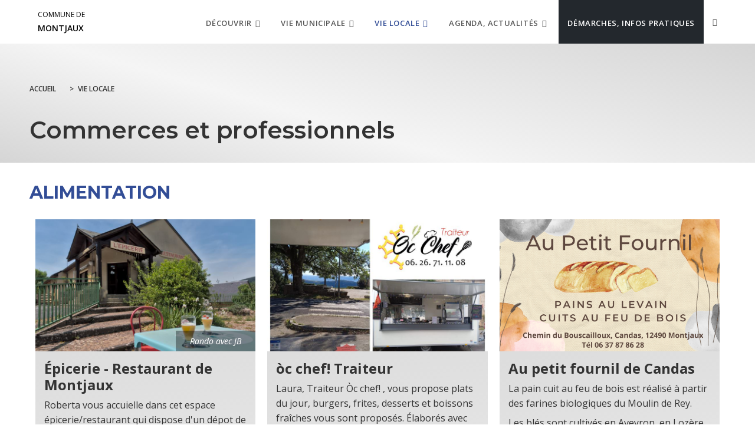

--- FILE ---
content_type: text/html; charset=UTF-8
request_url: https://www.montjaux.fr/vie-locale/commerces-et-professionnels/
body_size: 19742
content:
<!DOCTYPE html>
<html class="html" lang="fr-FR">
<head>
	<meta charset="UTF-8">
	<link rel="profile" href="https://gmpg.org/xfn/11">

	<meta name='robots' content='index, follow, max-image-preview:large, max-snippet:-1, max-video-preview:-1' />
<meta name="viewport" content="width=device-width, initial-scale=1">
	<!-- This site is optimized with the Yoast SEO plugin v26.5 - https://yoast.com/wordpress/plugins/seo/ -->
	<title>Commerces et professionnels - Commune de Montjaux</title>
<link crossorigin data-rocket-preconnect href="https://matomo.monsitecommunal.fr" rel="preconnect">
<link crossorigin data-rocket-preconnect href="https://fonts.googleapis.com" rel="preconnect"><link rel="preload" data-rocket-preload as="image" href="https://www.montjaux.fr/uploads/sites/41/2022/05/20220518_0003-768x512.jpg" imagesrcset="https://www.montjaux.fr/uploads/sites/41/2022/05/20220518_0003-768x512.jpg 768w, https://www.montjaux.fr/uploads/sites/41/2022/05/20220518_0003-300x200.jpg 300w, https://www.montjaux.fr/uploads/sites/41/2022/05/20220518_0003-1024x683.jpg 1024w, https://www.montjaux.fr/uploads/sites/41/2022/05/20220518_0003-1536x1024.jpg 1536w, https://www.montjaux.fr/uploads/sites/41/2022/05/20220518_0003-2048x1366.jpg 2048w" imagesizes="(max-width: 768px) 100vw, 768px" fetchpriority="high">
	<meta name="description" content="Découvrez l&#039;ensemble des commerces &amp; professionnels de la commune de Montjaux : alimentation, restaurant, artisans ..." />
	<link rel="canonical" href="https://www.montjaux.fr/vie-locale/commerces-et-professionnels/" />
	<meta property="og:locale" content="fr_FR" />
	<meta property="og:type" content="article" />
	<meta property="og:title" content="Commerces et professionnels - Commune de Montjaux" />
	<meta property="og:description" content="Découvrez l&#039;ensemble des commerces &amp; professionnels de la commune de Montjaux : alimentation, restaurant, artisans ..." />
	<meta property="og:url" content="https://www.montjaux.fr/vie-locale/commerces-et-professionnels/" />
	<meta property="og:site_name" content="Commune de Montjaux" />
	<meta property="article:modified_time" content="2025-04-02T11:51:04+00:00" />
	<meta property="og:image" content="https://www.montjaux.fr/uploads/sites/41/2022/05/20220518_0003-768x512.jpg" />
	<meta name="twitter:card" content="summary_large_image" />
	<meta name="twitter:label1" content="Durée de lecture estimée" />
	<meta name="twitter:data1" content="4 minutes" />
	<script type="application/ld+json" class="yoast-schema-graph">{"@context":"https://schema.org","@graph":[{"@type":"WebPage","@id":"https://www.montjaux.fr/vie-locale/commerces-et-professionnels/","url":"https://www.montjaux.fr/vie-locale/commerces-et-professionnels/","name":"Commerces et professionnels - Commune de Montjaux","isPartOf":{"@id":"https://www.montjaux.fr/#website"},"primaryImageOfPage":{"@id":"https://www.montjaux.fr/vie-locale/commerces-et-professionnels/#primaryimage"},"image":{"@id":"https://www.montjaux.fr/vie-locale/commerces-et-professionnels/#primaryimage"},"thumbnailUrl":"https://www.montjaux.fr/uploads/sites/41/2022/05/20220518_0003-768x512.jpg","datePublished":"2019-05-10T13:01:17+00:00","dateModified":"2025-04-02T11:51:04+00:00","description":"Découvrez l'ensemble des commerces & professionnels de la commune de Montjaux : alimentation, restaurant, artisans ...","breadcrumb":{"@id":"https://www.montjaux.fr/vie-locale/commerces-et-professionnels/#breadcrumb"},"inLanguage":"fr-FR","potentialAction":[{"@type":"ReadAction","target":["https://www.montjaux.fr/vie-locale/commerces-et-professionnels/"]}]},{"@type":"ImageObject","inLanguage":"fr-FR","@id":"https://www.montjaux.fr/vie-locale/commerces-et-professionnels/#primaryimage","url":"https://www.montjaux.fr/uploads/sites/41/2022/05/20220518_0003.jpg","contentUrl":"https://www.montjaux.fr/uploads/sites/41/2022/05/20220518_0003.jpg","width":2200,"height":1467,"caption":"Rando avec JB"},{"@type":"BreadcrumbList","@id":"https://www.montjaux.fr/vie-locale/commerces-et-professionnels/#breadcrumb","itemListElement":[{"@type":"ListItem","position":1,"name":"Home","item":"https://www.montjaux.fr/"},{"@type":"ListItem","position":2,"name":"Vie locale","item":"https://www.montjaux.fr/vie-locale/"},{"@type":"ListItem","position":3,"name":"Commerces et professionnels"}]},{"@type":"WebSite","@id":"https://www.montjaux.fr/#website","url":"https://www.montjaux.fr/","name":"Commune de Montjaux","description":"","potentialAction":[{"@type":"SearchAction","target":{"@type":"EntryPoint","urlTemplate":"https://www.montjaux.fr/?s={search_term_string}"},"query-input":{"@type":"PropertyValueSpecification","valueRequired":true,"valueName":"search_term_string"}}],"inLanguage":"fr-FR"}]}</script>
	<!-- / Yoast SEO plugin. -->


<style id='wp-img-auto-sizes-contain-inline-css' type='text/css'>
img:is([sizes=auto i],[sizes^="auto," i]){contain-intrinsic-size:3000px 1500px}
/*# sourceURL=wp-img-auto-sizes-contain-inline-css */
</style>
<link data-minify="1" rel='stylesheet' id='dsio-common-css' href='https://www.montjaux.fr/cache/min/41/diffusio-3/public/css/main.common.css?ver=1768569380' type='text/css' media='all' />
<link data-minify="1" rel='stylesheet' id='dsio-liste-css' href='https://www.montjaux.fr/cache/min/41/diffusio-3/public/css/main.list.css?ver=1768569380' type='text/css' media='all' />
<link data-minify="1" rel='stylesheet' id='dsio-detail-css' href='https://www.montjaux.fr/cache/min/41/diffusio-3/public/css/main.detail.css?ver=1768569381' type='text/css' media='all' />
<link data-minify="1" rel='stylesheet' id='dsio-custom-css' href='https://www.montjaux.fr/cache/min/41/diffusio-3/public/css/main.custom.css?ver=1768569381' type='text/css' media='all' />
<link data-minify="1" rel='stylesheet' id='fancybox-css' href='https://www.montjaux.fr/cache/min/41/plugins/lae-elementor-diffusio/libs/@fancyapps/fancybox/dist/jquery.fancybox.min.css?ver=1768569381' type='text/css' media='all' />
<link data-minify="1" rel='stylesheet' id='lae-msc-styles-css' href='https://www.montjaux.fr/cache/min/41/plugins/lae-elementor-widgets-site/assets/styles/css/style.css?ver=1768569381' type='text/css' media='all' />
<link data-minify="1" rel='stylesheet' id='lae-header-photo-css' href='https://www.montjaux.fr/cache/min/41/plugins/lae-elementor-widgets-site/assets/styles/css/header-photo.css?ver=1768569382' type='text/css' media='all' />
<style id='classic-theme-styles-inline-css' type='text/css'>
/*! This file is auto-generated */
.wp-block-button__link{color:#fff;background-color:#32373c;border-radius:9999px;box-shadow:none;text-decoration:none;padding:calc(.667em + 2px) calc(1.333em + 2px);font-size:1.125em}.wp-block-file__button{background:#32373c;color:#fff;text-decoration:none}
/*# sourceURL=/wp-includes/css/classic-themes.min.css */
</style>
<style id='filebird-block-filebird-gallery-style-inline-css' type='text/css'>
ul.filebird-block-filebird-gallery{margin:auto!important;padding:0!important;width:100%}ul.filebird-block-filebird-gallery.layout-grid{display:grid;grid-gap:20px;align-items:stretch;grid-template-columns:repeat(var(--columns),1fr);justify-items:stretch}ul.filebird-block-filebird-gallery.layout-grid li img{border:1px solid #ccc;box-shadow:2px 2px 6px 0 rgba(0,0,0,.3);height:100%;max-width:100%;-o-object-fit:cover;object-fit:cover;width:100%}ul.filebird-block-filebird-gallery.layout-masonry{-moz-column-count:var(--columns);-moz-column-gap:var(--space);column-gap:var(--space);-moz-column-width:var(--min-width);columns:var(--min-width) var(--columns);display:block;overflow:auto}ul.filebird-block-filebird-gallery.layout-masonry li{margin-bottom:var(--space)}ul.filebird-block-filebird-gallery li{list-style:none}ul.filebird-block-filebird-gallery li figure{height:100%;margin:0;padding:0;position:relative;width:100%}ul.filebird-block-filebird-gallery li figure figcaption{background:linear-gradient(0deg,rgba(0,0,0,.7),rgba(0,0,0,.3) 70%,transparent);bottom:0;box-sizing:border-box;color:#fff;font-size:.8em;margin:0;max-height:100%;overflow:auto;padding:3em .77em .7em;position:absolute;text-align:center;width:100%;z-index:2}ul.filebird-block-filebird-gallery li figure figcaption a{color:inherit}

/*# sourceURL=https://www.montjaux.fr/plugins/filebird-wordpress-media-library-folders/blocks/filebird-gallery/build/style-index.css */
</style>
<link data-minify="1" rel='stylesheet' id='lae-cookies-popup-css' href='https://www.montjaux.fr/cache/min/41/plugins/lae-cookies/assets/styles/css/popup.13.2.css?ver=1768569382' type='text/css' media='all' />
<link data-minify="1" rel='stylesheet' id='oceanwp-style-css' href='https://www.montjaux.fr/cache/min/41/themes/oceanwp/assets/css/style.min.css?ver=1768569382' type='text/css' media='all' />
<link rel='stylesheet' id='child-style-css' href='https://www.montjaux.fr/themes/lae-ocean/style.css' type='text/css' media='all' />
<link data-minify="1" rel='stylesheet' id='lae-style-css' href='https://www.montjaux.fr/cache/min/41/themes/lae-ocean/styles/css/styles.css?ver=1768569382' type='text/css' media='all' />
<link data-minify="1" rel='stylesheet' id='elementor-frontend-css' href='https://www.montjaux.fr/cache/min/41/plugins/elementor/assets/css/frontend.min.css?ver=1768569383' type='text/css' media='all' />
<link rel='stylesheet' id='elementor-post-13-css' href='https://www.montjaux.fr/uploads/sites/41/elementor/css/post-13.css' type='text/css' media='all' />
<link data-minify="1" rel='stylesheet' id='font-awesome-css' href='https://www.montjaux.fr/cache/min/41/themes/oceanwp/assets/fonts/fontawesome/css/all.min.css?ver=1768569383' type='text/css' media='all' />
<link data-minify="1" rel='stylesheet' id='simple-line-icons-css' href='https://www.montjaux.fr/cache/min/41/themes/oceanwp/assets/css/third/simple-line-icons.min.css?ver=1768569383' type='text/css' media='all' />
<link rel='stylesheet' id='oceanwp-google-font-open-sans-css' href='//fonts.googleapis.com/css?family=Open+Sans%3A100%2C200%2C300%2C400%2C500%2C600%2C700%2C800%2C900%2C100i%2C200i%2C300i%2C400i%2C500i%2C600i%2C700i%2C800i%2C900i&#038;subset=latin&#038;display=swap' type='text/css' media='all' />
<link rel='stylesheet' id='oceanwp-google-font-montserrat-css' href='//fonts.googleapis.com/css?family=Montserrat%3A100%2C200%2C300%2C400%2C500%2C600%2C700%2C800%2C900%2C100i%2C200i%2C300i%2C400i%2C500i%2C600i%2C700i%2C800i%2C900i&#038;subset=latin&#038;display=swap' type='text/css' media='all' />
<link data-minify="1" rel='stylesheet' id='elementor-icons-css' href='https://www.montjaux.fr/cache/min/41/plugins/elementor/assets/lib/eicons/css/elementor-icons.min.css?ver=1768569383' type='text/css' media='all' />
<link rel='stylesheet' id='elementor-post-637-css' href='https://www.montjaux.fr/uploads/sites/41/elementor/css/post-637.css' type='text/css' media='all' />
<link data-minify="1" rel='stylesheet' id='font-awesome-5-all-css' href='https://www.montjaux.fr/cache/min/41/plugins/elementor/assets/lib/font-awesome/css/all.min.css?ver=1768569384' type='text/css' media='all' />
<link data-minify="1" rel='stylesheet' id='font-awesome-4-shim-css' href='https://www.montjaux.fr/cache/min/41/plugins/elementor/assets/lib/font-awesome/css/v4-shims.min.css?ver=1768569384' type='text/css' media='all' />
<link data-minify="1" rel='stylesheet' id='widget-heading-css' href='https://www.montjaux.fr/cache/min/41/plugins/elementor/assets/css/widget-heading.min.css?ver=1768569384' type='text/css' media='all' />
<link data-minify="1" rel='stylesheet' id='widget-icon-box-css' href='https://www.montjaux.fr/cache/min/41/plugins/elementor/assets/css/widget-icon-box.min.css?ver=1768572361' type='text/css' media='all' />
<link rel='stylesheet' id='elementor-post-83-css' href='https://www.montjaux.fr/uploads/sites/41/elementor/css/post-83.css' type='text/css' media='all' />
<link data-minify="1" rel='stylesheet' id='oe-widgets-style-css' href='https://www.montjaux.fr/cache/min/41/plugins/ocean-extra/assets/css/widgets.css?ver=1768569384' type='text/css' media='all' />
<link data-minify="1" rel='stylesheet' id='osh-styles-css' href='https://www.montjaux.fr/cache/min/41/plugins/ocean-sticky-header/assets/css/style.min.css?ver=1768569384' type='text/css' media='all' />
<link rel='stylesheet' id='elementor-gf-roboto-css' href='https://fonts.googleapis.com/css?family=Roboto%3A100%2C100italic%2C200%2C200italic%2C300%2C300italic%2C400%2C400italic%2C500%2C500italic%2C600%2C600italic%2C700%2C700italic%2C800%2C800italic%2C900%2C900italic&#038;display=auto' type='text/css' media='all' />
<link rel='stylesheet' id='elementor-gf-robotoslab-css' href='https://fonts.googleapis.com/css?family=Roboto+Slab%3A100%2C100italic%2C200%2C200italic%2C300%2C300italic%2C400%2C400italic%2C500%2C500italic%2C600%2C600italic%2C700%2C700italic%2C800%2C800italic%2C900%2C900italic&#038;display=auto' type='text/css' media='all' />
<link data-minify="1" rel='stylesheet' id='elementor-icons-shared-0-css' href='https://www.montjaux.fr/cache/min/41/plugins/elementor/assets/lib/font-awesome/css/fontawesome.min.css?ver=1768571735' type='text/css' media='all' />
<link data-minify="1" rel='stylesheet' id='elementor-icons-fa-regular-css' href='https://www.montjaux.fr/cache/min/41/plugins/elementor/assets/lib/font-awesome/css/regular.min.css?ver=1768571735' type='text/css' media='all' />
<link data-minify="1" rel='stylesheet' id='elementor-icons-fa-solid-css' href='https://www.montjaux.fr/cache/min/41/plugins/elementor/assets/lib/font-awesome/css/solid.min.css?ver=1768571735' type='text/css' media='all' />
<script id="tarteaucitron-js-extra">
var laeCookiesOptions = {"googletagmanagerId":"GTM-M8C56P5","privacyUrl":"/donnees-personnelles-cookies/","analyticsUa":"UA-12249984-1","typeUa":"","facebookpixelId":"","tiktokpixelId":"","matomoId":"41","matomoHost":"https://matomo.monsitecommunal.fr/","matomoJs":"https://matomo.monsitecommunal.fr/matomo.js","is_user_logged_in":""};
//# sourceURL=tarteaucitron-js-extra
</script>
<script src="https://www.montjaux.fr/plugins/lae-cookies/assets/tarteaucitron/tarteaucitron.js" id="tarteaucitron-js"></script>
<script id="lae-cookies-popup-js-extra">
var laeCookiesOptions = {"googletagmanagerId":"GTM-M8C56P5","privacyUrl":"/donnees-personnelles-cookies/","analyticsUa":"UA-12249984-1","typeUa":"","facebookpixelId":"","tiktokpixelId":"","matomoId":"41","matomoHost":"https://matomo.monsitecommunal.fr/","matomoJs":"https://matomo.monsitecommunal.fr/matomo.js","is_user_logged_in":""};
//# sourceURL=lae-cookies-popup-js-extra
</script>
<script src="https://www.montjaux.fr/plugins/lae-cookies/assets/js/popup-h.15.0.js" id="lae-cookies-popup-js"></script>
<script src="https://www.montjaux.fr/wp-includes/js/jquery/jquery.min.js" id="jquery-core-js"></script>
<script data-minify="1" src="https://www.montjaux.fr/cache/min/41/wp-includes/js/jquery/jquery-migrate.min.js?ver=1765195179" id="jquery-migrate-js"></script>
<script data-minify="1" src="https://www.montjaux.fr/cache/min/41/plugins/elementor/assets/lib/font-awesome/js/v4-shims.min.js?ver=1765195181" id="font-awesome-4-shim-js"></script>
            <!-- Début matomo lae-cookies -->
            <script>
            var _paq = window._paq = window._paq || [];
            _paq.push([function () {
                var self = this;
                function getOriginalVisitorCookieTimeout() {
                    var now = new Date(),
                        nowTs = Math.round(now.getTime() / 1000),
                        visitorInfo = self.getVisitorInfo();
                    var createTs = parseInt(visitorInfo[2]);
                    var cookieTimeout = 33696000; // 13 mois en secondes
                    var originalTimeout = createTs + cookieTimeout - nowTs;
                    return originalTimeout;
                }
                this.setVisitorCookieTimeout(getOriginalVisitorCookieTimeout());
            }]);
            /* tracker methods like "setCustomDimension" should be called before "trackPageView" */
                        _paq.push(['trackPageView', document.title, {}]);
            _paq.push(['enableLinkTracking']);
            (function() {
                var u="https://matomo.monsitecommunal.fr/";
                _paq.push(['setTrackerUrl', u+'matomo.php']);
                _paq.push(['setSiteId', '41']);
                var d=document, g=d.createElement('script'), s=d.getElementsByTagName('script')[0];
                g.async=true; g.src='https://matomo.monsitecommunal.fr/matomo.js'; s.parentNode.insertBefore(g,s);
            })();
            </script>
            <!-- Fin matomo lae-cookies -->
            <meta name="generator" content="Elementor 3.33.3; features: additional_custom_breakpoints; settings: css_print_method-external, google_font-enabled, font_display-auto">
			<style>
				.e-con.e-parent:nth-of-type(n+4):not(.e-lazyloaded):not(.e-no-lazyload),
				.e-con.e-parent:nth-of-type(n+4):not(.e-lazyloaded):not(.e-no-lazyload) * {
					background-image: none !important;
				}
				@media screen and (max-height: 1024px) {
					.e-con.e-parent:nth-of-type(n+3):not(.e-lazyloaded):not(.e-no-lazyload),
					.e-con.e-parent:nth-of-type(n+3):not(.e-lazyloaded):not(.e-no-lazyload) * {
						background-image: none !important;
					}
				}
				@media screen and (max-height: 640px) {
					.e-con.e-parent:nth-of-type(n+2):not(.e-lazyloaded):not(.e-no-lazyload),
					.e-con.e-parent:nth-of-type(n+2):not(.e-lazyloaded):not(.e-no-lazyload) * {
						background-image: none !important;
					}
				}
			</style>
			<!-- OceanWP CSS -->
<style type="text/css">
/* Colors */a:hover,a.light:hover,.theme-heading .text::before,.theme-heading .text::after,#top-bar-content >a:hover,#top-bar-social li.oceanwp-email a:hover,#site-navigation-wrap .dropdown-menu >li >a:hover,#site-header.medium-header #medium-searchform button:hover,.oceanwp-mobile-menu-icon a:hover,.blog-entry.post .blog-entry-header .entry-title a:hover,.blog-entry.post .blog-entry-readmore a:hover,.blog-entry.thumbnail-entry .blog-entry-category a,ul.meta li a:hover,.dropcap,.single nav.post-navigation .nav-links .title,body .related-post-title a:hover,body #wp-calendar caption,body .contact-info-widget.default i,body .contact-info-widget.big-icons i,body .custom-links-widget .oceanwp-custom-links li a:hover,body .custom-links-widget .oceanwp-custom-links li a:hover:before,body .posts-thumbnails-widget li a:hover,body .social-widget li.oceanwp-email a:hover,.comment-author .comment-meta .comment-reply-link,#respond #cancel-comment-reply-link:hover,#footer-widgets .footer-box a:hover,#footer-bottom a:hover,#footer-bottom #footer-bottom-menu a:hover,.sidr a:hover,.sidr-class-dropdown-toggle:hover,.sidr-class-menu-item-has-children.active >a,.sidr-class-menu-item-has-children.active >a >.sidr-class-dropdown-toggle,input[type=checkbox]:checked:before{color:#324d96}.single nav.post-navigation .nav-links .title .owp-icon use,.blog-entry.post .blog-entry-readmore a:hover .owp-icon use,body .contact-info-widget.default .owp-icon use,body .contact-info-widget.big-icons .owp-icon use{stroke:#324d96}input[type="button"],input[type="reset"],input[type="submit"],button[type="submit"],.button,#site-navigation-wrap .dropdown-menu >li.btn >a >span,.thumbnail:hover i,.thumbnail:hover .link-post-svg-icon,.post-quote-content,.omw-modal .omw-close-modal,body .contact-info-widget.big-icons li:hover i,body .contact-info-widget.big-icons li:hover .owp-icon,body div.wpforms-container-full .wpforms-form input[type=submit],body div.wpforms-container-full .wpforms-form button[type=submit],body div.wpforms-container-full .wpforms-form .wpforms-page-button,.woocommerce-cart .wp-element-button,.woocommerce-checkout .wp-element-button,.wp-block-button__link{background-color:#324d96}.widget-title{border-color:#324d96}blockquote{border-color:#324d96}.wp-block-quote{border-color:#324d96}#searchform-dropdown{border-color:#324d96}.dropdown-menu .sub-menu{border-color:#324d96}.blog-entry.large-entry .blog-entry-readmore a:hover{border-color:#324d96}.oceanwp-newsletter-form-wrap input[type="email"]:focus{border-color:#324d96}.social-widget li.oceanwp-email a:hover{border-color:#324d96}#respond #cancel-comment-reply-link:hover{border-color:#324d96}body .contact-info-widget.big-icons li:hover i{border-color:#324d96}body .contact-info-widget.big-icons li:hover .owp-icon{border-color:#324d96}#footer-widgets .oceanwp-newsletter-form-wrap input[type="email"]:focus{border-color:#324d96}a{color:#13aff0}a .owp-icon use{stroke:#13aff0}a:hover{color:#1382f2}a:hover .owp-icon use{stroke:#1382f2}body .theme-button,body input[type="submit"],body button[type="submit"],body button,body .button,body div.wpforms-container-full .wpforms-form input[type=submit],body div.wpforms-container-full .wpforms-form button[type=submit],body div.wpforms-container-full .wpforms-form .wpforms-page-button,.woocommerce-cart .wp-element-button,.woocommerce-checkout .wp-element-button,.wp-block-button__link{background-color:#324d96}body .theme-button:hover,body input[type="submit"]:hover,body button[type="submit"]:hover,body button:hover,body .button:hover,body div.wpforms-container-full .wpforms-form input[type=submit]:hover,body div.wpforms-container-full .wpforms-form input[type=submit]:active,body div.wpforms-container-full .wpforms-form button[type=submit]:hover,body div.wpforms-container-full .wpforms-form button[type=submit]:active,body div.wpforms-container-full .wpforms-form .wpforms-page-button:hover,body div.wpforms-container-full .wpforms-form .wpforms-page-button:active,.woocommerce-cart .wp-element-button:hover,.woocommerce-checkout .wp-element-button:hover,.wp-block-button__link:hover{background-color:#324d96}body .theme-button,body input[type="submit"],body button[type="submit"],body button,body .button,body div.wpforms-container-full .wpforms-form input[type=submit],body div.wpforms-container-full .wpforms-form button[type=submit],body div.wpforms-container-full .wpforms-form .wpforms-page-button,.woocommerce-cart .wp-element-button,.woocommerce-checkout .wp-element-button,.wp-block-button__link{color:#324d96}body .theme-button:hover,body input[type="submit"]:hover,body button[type="submit"]:hover,body button:hover,body .button:hover,body div.wpforms-container-full .wpforms-form input[type=submit]:hover,body div.wpforms-container-full .wpforms-form input[type=submit]:active,body div.wpforms-container-full .wpforms-form button[type=submit]:hover,body div.wpforms-container-full .wpforms-form button[type=submit]:active,body div.wpforms-container-full .wpforms-form .wpforms-page-button:hover,body div.wpforms-container-full .wpforms-form .wpforms-page-button:active,.woocommerce-cart .wp-element-button:hover,.woocommerce-checkout .wp-element-button:hover,.wp-block-button__link:hover{color:#324d96}body .theme-button,body input[type="submit"],body button[type="submit"],body button,body .button,body div.wpforms-container-full .wpforms-form input[type=submit],body div.wpforms-container-full .wpforms-form button[type=submit],body div.wpforms-container-full .wpforms-form .wpforms-page-button,.woocommerce-cart .wp-element-button,.woocommerce-checkout .wp-element-button,.wp-block-button__link{border-color:#324d96}body .theme-button:hover,body input[type="submit"]:hover,body button[type="submit"]:hover,body button:hover,body .button:hover,body div.wpforms-container-full .wpforms-form input[type=submit]:hover,body div.wpforms-container-full .wpforms-form input[type=submit]:active,body div.wpforms-container-full .wpforms-form button[type=submit]:hover,body div.wpforms-container-full .wpforms-form button[type=submit]:active,body div.wpforms-container-full .wpforms-form .wpforms-page-button:hover,body div.wpforms-container-full .wpforms-form .wpforms-page-button:active,.woocommerce-cart .wp-element-button:hover,.woocommerce-checkout .wp-element-button:hover,.wp-block-button__link:hover{border-color:#324d96}.site-breadcrumbs,.background-image-page-header .site-breadcrumbs{color:#324d96}.site-breadcrumbs a,.background-image-page-header .site-breadcrumbs a{color:#324d96}.site-breadcrumbs a .owp-icon use,.background-image-page-header .site-breadcrumbs a .owp-icon use{stroke:#324d96}body{color:#333333}h1{color:#333333}h2{color:#324d96}/* OceanWP Style Settings CSS */.theme-button,input[type="submit"],button[type="submit"],button,body div.wpforms-container-full .wpforms-form input[type=submit],body div.wpforms-container-full .wpforms-form button[type=submit],body div.wpforms-container-full .wpforms-form .wpforms-page-button{padding:12px 22px 12px 22px}.theme-button,input[type="submit"],button[type="submit"],button,.button,body div.wpforms-container-full .wpforms-form input[type=submit],body div.wpforms-container-full .wpforms-form button[type=submit],body div.wpforms-container-full .wpforms-form .wpforms-page-button{border-style:solid}.theme-button,input[type="submit"],button[type="submit"],button,.button,body div.wpforms-container-full .wpforms-form input[type=submit],body div.wpforms-container-full .wpforms-form button[type=submit],body div.wpforms-container-full .wpforms-form .wpforms-page-button{border-width:1px}form input[type="text"],form input[type="password"],form input[type="email"],form input[type="url"],form input[type="date"],form input[type="month"],form input[type="time"],form input[type="datetime"],form input[type="datetime-local"],form input[type="week"],form input[type="number"],form input[type="search"],form input[type="tel"],form input[type="color"],form select,form textarea,.woocommerce .woocommerce-checkout .select2-container--default .select2-selection--single{border-style:solid}body div.wpforms-container-full .wpforms-form input[type=date],body div.wpforms-container-full .wpforms-form input[type=datetime],body div.wpforms-container-full .wpforms-form input[type=datetime-local],body div.wpforms-container-full .wpforms-form input[type=email],body div.wpforms-container-full .wpforms-form input[type=month],body div.wpforms-container-full .wpforms-form input[type=number],body div.wpforms-container-full .wpforms-form input[type=password],body div.wpforms-container-full .wpforms-form input[type=range],body div.wpforms-container-full .wpforms-form input[type=search],body div.wpforms-container-full .wpforms-form input[type=tel],body div.wpforms-container-full .wpforms-form input[type=text],body div.wpforms-container-full .wpforms-form input[type=time],body div.wpforms-container-full .wpforms-form input[type=url],body div.wpforms-container-full .wpforms-form input[type=week],body div.wpforms-container-full .wpforms-form select,body div.wpforms-container-full .wpforms-form textarea{border-style:solid}form input[type="text"],form input[type="password"],form input[type="email"],form input[type="url"],form input[type="date"],form input[type="month"],form input[type="time"],form input[type="datetime"],form input[type="datetime-local"],form input[type="week"],form input[type="number"],form input[type="search"],form input[type="tel"],form input[type="color"],form select,form textarea{border-radius:3px}body div.wpforms-container-full .wpforms-form input[type=date],body div.wpforms-container-full .wpforms-form input[type=datetime],body div.wpforms-container-full .wpforms-form input[type=datetime-local],body div.wpforms-container-full .wpforms-form input[type=email],body div.wpforms-container-full .wpforms-form input[type=month],body div.wpforms-container-full .wpforms-form input[type=number],body div.wpforms-container-full .wpforms-form input[type=password],body div.wpforms-container-full .wpforms-form input[type=range],body div.wpforms-container-full .wpforms-form input[type=search],body div.wpforms-container-full .wpforms-form input[type=tel],body div.wpforms-container-full .wpforms-form input[type=text],body div.wpforms-container-full .wpforms-form input[type=time],body div.wpforms-container-full .wpforms-form input[type=url],body div.wpforms-container-full .wpforms-form input[type=week],body div.wpforms-container-full .wpforms-form select,body div.wpforms-container-full .wpforms-form textarea{border-radius:3px}/* Header */#site-header.has-header-media .overlay-header-media{background-color:rgba(0,0,0,0.5)}#site-logo #site-logo-inner a img,#site-header.center-header #site-navigation-wrap .middle-site-logo a img{max-width:170px}#site-logo a.site-logo-text:hover{color:#324d96}#site-navigation-wrap .dropdown-menu >li >a:hover,.oceanwp-mobile-menu-icon a:hover,#searchform-header-replace-close:hover{color:#324d96}#site-navigation-wrap .dropdown-menu >li >a:hover .owp-icon use,.oceanwp-mobile-menu-icon a:hover .owp-icon use,#searchform-header-replace-close:hover .owp-icon use{stroke:#324d96}#site-navigation-wrap .dropdown-menu >.current-menu-item >a,#site-navigation-wrap .dropdown-menu >.current-menu-ancestor >a,#site-navigation-wrap .dropdown-menu >.current-menu-item >a:hover,#site-navigation-wrap .dropdown-menu >.current-menu-ancestor >a:hover{color:#324d96}.dropdown-menu .sub-menu,#searchform-dropdown,.current-shop-items-dropdown{border-color:#324d96}.dropdown-menu ul li a.menu-link{color:#555555}.dropdown-menu ul li a.menu-link .owp-icon use{stroke:#555555}/* Blog CSS */.ocean-single-post-header ul.meta-item li a:hover{color:#333333}/* Footer Widgets */#footer-widgets{padding:0}#footer-widgets{background-color:#ffffff}/* Typography */body{font-family:'Open Sans';font-size:16px;line-height:1.6}h1,h2,h3,h4,h5,h6,.theme-heading,.widget-title,.oceanwp-widget-recent-posts-title,.comment-reply-title,.entry-title,.sidebar-box .widget-title{font-family:Montserrat;line-height:1.4}h1{font-size:40px;line-height:1.2;font-weight:600}h2{font-size:30px;line-height:1.2;font-weight:700;text-transform:uppercase}h3{font-size:20 px;line-height:1.4}h4{font-size:15px;line-height:1.4}h5{font-size:14px;line-height:1.4}h6{font-size:15px;line-height:1.4}.page-header .page-header-title,.page-header.background-image-page-header .page-header-title{font-size:32px;line-height:1.4}.page-header .page-subheading{font-size:15px;line-height:1.8}.site-breadcrumbs,.site-breadcrumbs a{font-size:13px;line-height:1.4}#top-bar-content,#top-bar-social-alt{font-size:12px;line-height:1.8}#site-logo a.site-logo-text{font-size:24px;line-height:1.8}.dropdown-menu ul li a.menu-link,#site-header.full_screen-header .fs-dropdown-menu ul.sub-menu li a{font-size:12px;line-height:1.2;letter-spacing:.6px;text-transform:none}.sidr-class-dropdown-menu li a,a.sidr-class-toggle-sidr-close,#mobile-dropdown ul li a,body #mobile-fullscreen ul li a{font-size:15px;line-height:1.8}.blog-entry.post .blog-entry-header .entry-title a{font-size:24px;line-height:1.4}.ocean-single-post-header .single-post-title{font-size:34px;line-height:1.4;letter-spacing:.6px}.ocean-single-post-header ul.meta-item li,.ocean-single-post-header ul.meta-item li a{font-size:13px;line-height:1.4;letter-spacing:.6px}.ocean-single-post-header .post-author-name,.ocean-single-post-header .post-author-name a{font-size:14px;line-height:1.4;letter-spacing:.6px}.ocean-single-post-header .post-author-description{font-size:12px;line-height:1.4;letter-spacing:.6px}.single-post .entry-title{line-height:1.4;letter-spacing:.6px}.single-post ul.meta li,.single-post ul.meta li a{font-size:14px;line-height:1.4;letter-spacing:.6px}#footer-widgets .footer-box .widget-title{font-size:13px;line-height:1;letter-spacing:1px}#footer-bottom #copyright{font-size:12px;line-height:1}#footer-bottom #footer-bottom-menu{font-size:12px;line-height:1}.woocommerce-store-notice.demo_store{line-height:2;letter-spacing:1.5px}.demo_store .woocommerce-store-notice__dismiss-link{line-height:2;letter-spacing:1.5px}.woocommerce ul.products li.product li.title h2,.woocommerce ul.products li.product li.title a{font-size:14px;line-height:1.5}.woocommerce ul.products li.product li.category,.woocommerce ul.products li.product li.category a{font-size:12px;line-height:1}.woocommerce ul.products li.product .price{font-size:18px;line-height:1}.woocommerce ul.products li.product .button,.woocommerce ul.products li.product .product-inner .added_to_cart{font-size:12px;line-height:1.5;letter-spacing:1px}.woocommerce ul.products li.owp-woo-cond-notice span,.woocommerce ul.products li.owp-woo-cond-notice a{font-size:16px;line-height:1;letter-spacing:1px;font-weight:600;text-transform:capitalize}.woocommerce div.product .product_title{font-size:24px;line-height:1.4;letter-spacing:.6px}.woocommerce div.product p.price{font-size:36px;line-height:1}.woocommerce .owp-btn-normal .summary form button.button,.woocommerce .owp-btn-big .summary form button.button,.woocommerce .owp-btn-very-big .summary form button.button{font-size:12px;line-height:1.5;letter-spacing:1px;text-transform:uppercase}.woocommerce div.owp-woo-single-cond-notice span,.woocommerce div.owp-woo-single-cond-notice a{font-size:18px;line-height:2;letter-spacing:1.5px;font-weight:600;text-transform:capitalize}.ocean-preloader--active .preloader-after-content{font-size:20px;line-height:1.8;letter-spacing:.6px}
</style><noscript><style id="rocket-lazyload-nojs-css">.rll-youtube-player, [data-lazy-src]{display:none !important;}</style></noscript><meta name="generator" content="WP Rocket 3.19.4" data-wpr-features="wpr_minify_js wpr_lazyload_images wpr_preconnect_external_domains wpr_oci wpr_minify_css wpr_desktop" /></head>

<body class="wp-singular page-template page-template-elementor_header_footer page page-id-83 page-child parent-pageid-75 wp-embed-responsive wp-theme-oceanwp wp-child-theme-lae-ocean oceanwp-theme dropdown-mobile default-breakpoint content-full-width content-max-width page-header-disabled elementor-default elementor-template-full-width elementor-kit-637 elementor-page elementor-page-83" itemscope="itemscope" itemtype="https://schema.org/WebPage">

	            <!-- Google Tag Manager (noscript) -->
            <noscript><iframe src="https://www.googletagmanager.com/ns.html?id=GTM-M8C56P5" 
            height="0" width="0" style="display:none;visibility:hidden"></iframe></noscript>
            <!-- End Google Tag Manager (noscript) -->
            
	
	<div  id="outer-wrap" class="site clr">

		    <nav class="fr-container" role="navigation" aria-label="Accès rapides">
    <ul class="skip-links">
      <li><a href="#main" class="skip-link screen-reader-text">Aller au contenu principal</a></li><li><a href="#site-navigation" class="skip-link screen-reader-text">Aller au menu</a></li><li><a href="#footer" class="skip-link screen-reader-text">Aller au pied de page</a></li>    </ul>
    </nav>

		
		<div  id="wrap" class="clr">

			
			
<header  id="site-header" class="minimal-header clr fixed-scroll shrink-header up-effect has-sticky-mobile" data-height="54" itemscope="itemscope" itemtype="https://schema.org/WPHeader" role="banner">

	
					
			<div id="site-header-inner" class="clr container">

				
				

<div id="site-logo" class="clr" itemscope itemtype="https://schema.org/Brand">

	
	<div id="site-logo-inner" class="clr">

		
			<a title="Aller à la page d'accueil" href="https://www.montjaux.fr/" rel="home" class="site-title site-logo-text"><span>Commune de </span>Montjaux</a>

		
	</div><!-- #site-logo-inner -->

	
	
</div><!-- #site-logo -->

			<div id="site-navigation-wrap" class="clr">
			
			
			
			<nav id="site-navigation" class="navigation main-navigation clr" itemscope="itemscope" itemtype="https://schema.org/SiteNavigationElement" role="navigation" >

				<ul id="menu-principal" class="main-menu dropdown-menu sf-menu"><li id="menu-item-45" class="menu-item menu-item-type-post_type menu-item-object-page menu-item-has-children dropdown menu-item-45"><a href="https://www.montjaux.fr/decouvrir/" class="menu-link"><span class="text-wrap">Découvrir<i class="nav-arrow fa fa-angle-down" aria-hidden="true" role="img"></i></span></a>
<ul class="sub-menu">
	<li id="menu-item-46" class="menu-item menu-item-type-post_type menu-item-object-page menu-item-46"><a href="https://www.montjaux.fr/decouvrir/presentation/" class="menu-link"><span class="text-wrap">Présentation</span></a></li>	<li id="menu-item-50" class="menu-item menu-item-type-post_type menu-item-object-page menu-item-50"><a href="https://www.montjaux.fr/decouvrir/carte-et-acces/" class="menu-link"><span class="text-wrap">Carte et accès</span></a></li>	<li id="menu-item-49" class="menu-item menu-item-type-post_type menu-item-object-page menu-item-49"><a href="https://www.montjaux.fr/decouvrir/histoire-et-patrimoine/" class="menu-link"><span class="text-wrap">Histoire et patrimoine</span></a></li>	<li id="menu-item-48" class="menu-item menu-item-type-post_type menu-item-object-page menu-item-has-children dropdown menu-item-48"><a href="https://www.montjaux.fr/decouvrir/tourisme-et-loisirs/" class="menu-link"><span class="text-wrap">Tourisme et loisirs<i class="nav-arrow fa fa-angle-right" aria-hidden="true" role="img"></i></span></a>
	<ul class="sub-menu">
		<li id="menu-item-301" class="menu-item menu-item-type-post_type menu-item-object-page menu-item-301"><a href="https://www.montjaux.fr/decouvrir/tourisme-et-loisirs/a-voir-a-faire/" class="menu-link"><span class="text-wrap">À voir, à faire</span></a></li>		<li id="menu-item-303" class="menu-item menu-item-type-post_type menu-item-object-page menu-item-303"><a href="https://www.montjaux.fr/decouvrir/tourisme-et-loisirs/hebergements/" class="menu-link"><span class="text-wrap">Hébergements</span></a></li>		<li id="menu-item-302" class="menu-item menu-item-type-post_type menu-item-object-page menu-item-302"><a href="https://www.montjaux.fr/decouvrir/tourisme-et-loisirs/restaurants/" class="menu-link"><span class="text-wrap">Restaurants</span></a></li>	</ul>
</li></ul>
</li><li id="menu-item-43" class="menu-item menu-item-type-post_type menu-item-object-page menu-item-has-children dropdown menu-item-43"><a href="https://www.montjaux.fr/vie-municipale/" class="menu-link"><span class="text-wrap">Vie municipale<i class="nav-arrow fa fa-angle-down" aria-hidden="true" role="img"></i></span></a>
<ul class="sub-menu">
	<li id="menu-item-267" class="menu-item menu-item-type-post_type menu-item-object-page menu-item-267"><a href="https://www.montjaux.fr/vie-municipale/mot-du-maire/" class="menu-link"><span class="text-wrap">Mot du maire</span></a></li>	<li id="menu-item-44" class="menu-item menu-item-type-post_type menu-item-object-page menu-item-44"><a href="https://www.montjaux.fr/vie-municipale/mairie/" class="menu-link"><span class="text-wrap">Mairie</span></a></li>	<li id="menu-item-54" class="menu-item menu-item-type-post_type menu-item-object-page menu-item-54"><a href="https://www.montjaux.fr/vie-municipale/elus/" class="menu-link"><span class="text-wrap">Conseil municipal</span></a></li>	<li id="menu-item-56" class="menu-item menu-item-type-post_type menu-item-object-page menu-item-56"><a href="https://www.montjaux.fr/vie-municipale/seances-du-conseil-municipal/" class="menu-link"><span class="text-wrap">Séances du conseil municipal</span></a></li>	<li id="menu-item-58" class="menu-item menu-item-type-post_type menu-item-object-page menu-item-58"><a href="https://www.montjaux.fr/vie-municipale/bulletins-municipaux/" class="menu-link"><span class="text-wrap">Bulletins municipaux</span></a></li>	<li id="menu-item-602" class="menu-item menu-item-type-post_type menu-item-object-page menu-item-602"><a href="https://www.montjaux.fr/vie-municipale/affichage-legal/" class="menu-link"><span class="text-wrap">Affichage légal</span></a></li></ul>
</li><li id="menu-item-76" class="menu-item menu-item-type-post_type menu-item-object-page current-page-ancestor current-menu-ancestor current-menu-parent current-page-parent current_page_parent current_page_ancestor menu-item-has-children dropdown menu-item-76"><a href="https://www.montjaux.fr/vie-locale/" class="menu-link"><span class="text-wrap">Vie locale<i class="nav-arrow fa fa-angle-down" aria-hidden="true" role="img"></i></span></a>
<ul class="sub-menu">
	<li id="menu-item-84" class="menu-item menu-item-type-post_type menu-item-object-page current-menu-item page_item page-item-83 current_page_item menu-item-84"><a href="https://www.montjaux.fr/vie-locale/commerces-et-professionnels/" class="menu-link"><span class="text-wrap">Commerces et professionnels</span></a></li>	<li id="menu-item-606" class="menu-item menu-item-type-post_type menu-item-object-page menu-item-606"><a href="https://www.montjaux.fr/vie-locale/services/" class="menu-link"><span class="text-wrap">Services</span></a></li>	<li id="menu-item-78" class="menu-item menu-item-type-post_type menu-item-object-page menu-item-78"><a href="https://www.montjaux.fr/vie-locale/enfance-et-jeunesse/" class="menu-link"><span class="text-wrap">L’école des hirondelles</span></a></li>	<li id="menu-item-298" class="menu-item menu-item-type-post_type menu-item-object-page menu-item-298"><a href="https://www.montjaux.fr/vie-locale/emploi/" class="menu-link"><span class="text-wrap">Emploi</span></a></li>	<li id="menu-item-294" class="menu-item menu-item-type-post_type menu-item-object-page menu-item-294"><a href="https://www.montjaux.fr/vie-locale/vie-associative/" class="menu-link"><span class="text-wrap">Vie associative</span></a></li>	<li id="menu-item-295" class="menu-item menu-item-type-post_type menu-item-object-page menu-item-295"><a href="https://www.montjaux.fr/vie-locale/salles-et-equipements/" class="menu-link"><span class="text-wrap">Salles et équipements</span></a></li></ul>
</li><li id="menu-item-86" class="menu-item menu-item-type-post_type menu-item-object-page menu-item-has-children dropdown menu-item-86"><a href="https://www.montjaux.fr/agenda-actualites/" class="menu-link"><span class="text-wrap">Agenda, actualités<i class="nav-arrow fa fa-angle-down" aria-hidden="true" role="img"></i></span></a>
<ul class="sub-menu">
	<li id="menu-item-90" class="menu-item menu-item-type-post_type menu-item-object-page menu-item-90"><a href="https://www.montjaux.fr/agenda-actualites/a-la-une-actualites/" class="menu-link"><span class="text-wrap">À la une / Actualités</span></a></li>	<li id="menu-item-88" class="menu-item menu-item-type-post_type menu-item-object-page menu-item-88"><a href="https://www.montjaux.fr/agenda-actualites/agenda/" class="menu-link"><span class="text-wrap">Agenda</span></a></li></ul>
</li><li id="menu-item-62" class="fd-noir menu-item menu-item-type-post_type menu-item-object-page menu-item-62"><a href="https://www.montjaux.fr/demarches-infos-pratiques/" class="menu-link"><span class="text-wrap">Démarches, infos pratiques</span></a></li><li class="search-toggle-li" ><a href="https://www.montjaux.fr/#" class="site-search-toggle search-dropdown-toggle"><span class="screen-reader-text">Afficher le moteur de recherche</span><i class=" icon-magnifier" aria-hidden="true" role="img"></i></a></li></ul>
<div id="searchform-dropdown" class="header-searchform-wrap clr" >
	
<form aria-label="Rechercher sur ce site" role="search" method="get" class="searchform" action="https://www.montjaux.fr/">	
	
	<label class="screen-reader-text" for="ocean-search-form-1">Insérer une requête de recherche</label>
	<input type="search" title="Recherche par mots clés" id="ocean-search-form-1" class="field" autocomplete="off" placeholder="Rechercher" name="s">
		</form>
</div><!-- #searchform-dropdown -->

			</nav><!-- #site-navigation -->

			
			
					</div><!-- #site-navigation-wrap -->
			
		
	
				
	
	<div class="oceanwp-mobile-menu-icon clr mobile-right">

		
		
		
		<a href="https://www.montjaux.fr/#mobile-menu-toggle" class="mobile-menu" aria-expanded="false" aria-control="mobile-dropdown" aria-label="Menu mobile">
							<i class="fa fa-bars" aria-hidden="true"></i>
								<span class="oceanwp-text">Menu</span>
				<span class="oceanwp-close-text">Fermer</span>
						</a>

		
		
		
	</div><!-- #oceanwp-mobile-menu-navbar -->

	

			</div><!-- #site-header-inner -->

			
<div id="mobile-dropdown" class="clr" >

	<nav class="clr" itemscope="itemscope" itemtype="https://schema.org/SiteNavigationElement">

		<ul id="menu-principal-1" class="menu"><li class="menu-item menu-item-type-post_type menu-item-object-page menu-item-has-children menu-item-45"><a href="https://www.montjaux.fr/decouvrir/">Découvrir</a>
<ul class="sub-menu">
	<li class="menu-item menu-item-type-post_type menu-item-object-page menu-item-46"><a href="https://www.montjaux.fr/decouvrir/presentation/">Présentation</a></li>
	<li class="menu-item menu-item-type-post_type menu-item-object-page menu-item-50"><a href="https://www.montjaux.fr/decouvrir/carte-et-acces/">Carte et accès</a></li>
	<li class="menu-item menu-item-type-post_type menu-item-object-page menu-item-49"><a href="https://www.montjaux.fr/decouvrir/histoire-et-patrimoine/">Histoire et patrimoine</a></li>
	<li class="menu-item menu-item-type-post_type menu-item-object-page menu-item-has-children menu-item-48"><a href="https://www.montjaux.fr/decouvrir/tourisme-et-loisirs/">Tourisme et loisirs</a>
	<ul class="sub-menu">
		<li class="menu-item menu-item-type-post_type menu-item-object-page menu-item-301"><a href="https://www.montjaux.fr/decouvrir/tourisme-et-loisirs/a-voir-a-faire/">À voir, à faire</a></li>
		<li class="menu-item menu-item-type-post_type menu-item-object-page menu-item-303"><a href="https://www.montjaux.fr/decouvrir/tourisme-et-loisirs/hebergements/">Hébergements</a></li>
		<li class="menu-item menu-item-type-post_type menu-item-object-page menu-item-302"><a href="https://www.montjaux.fr/decouvrir/tourisme-et-loisirs/restaurants/">Restaurants</a></li>
	</ul>
</li>
</ul>
</li>
<li class="menu-item menu-item-type-post_type menu-item-object-page menu-item-has-children menu-item-43"><a href="https://www.montjaux.fr/vie-municipale/">Vie municipale</a>
<ul class="sub-menu">
	<li class="menu-item menu-item-type-post_type menu-item-object-page menu-item-267"><a href="https://www.montjaux.fr/vie-municipale/mot-du-maire/">Mot du maire</a></li>
	<li class="menu-item menu-item-type-post_type menu-item-object-page menu-item-44"><a href="https://www.montjaux.fr/vie-municipale/mairie/">Mairie</a></li>
	<li class="menu-item menu-item-type-post_type menu-item-object-page menu-item-54"><a href="https://www.montjaux.fr/vie-municipale/elus/">Conseil municipal</a></li>
	<li class="menu-item menu-item-type-post_type menu-item-object-page menu-item-56"><a href="https://www.montjaux.fr/vie-municipale/seances-du-conseil-municipal/">Séances du conseil municipal</a></li>
	<li class="menu-item menu-item-type-post_type menu-item-object-page menu-item-58"><a href="https://www.montjaux.fr/vie-municipale/bulletins-municipaux/">Bulletins municipaux</a></li>
	<li class="menu-item menu-item-type-post_type menu-item-object-page menu-item-602"><a href="https://www.montjaux.fr/vie-municipale/affichage-legal/">Affichage légal</a></li>
</ul>
</li>
<li class="menu-item menu-item-type-post_type menu-item-object-page current-page-ancestor current-menu-ancestor current-menu-parent current-page-parent current_page_parent current_page_ancestor menu-item-has-children menu-item-76"><a href="https://www.montjaux.fr/vie-locale/">Vie locale</a>
<ul class="sub-menu">
	<li class="menu-item menu-item-type-post_type menu-item-object-page current-menu-item page_item page-item-83 current_page_item menu-item-84"><a href="https://www.montjaux.fr/vie-locale/commerces-et-professionnels/" aria-current="page">Commerces et professionnels</a></li>
	<li class="menu-item menu-item-type-post_type menu-item-object-page menu-item-606"><a href="https://www.montjaux.fr/vie-locale/services/">Services</a></li>
	<li class="menu-item menu-item-type-post_type menu-item-object-page menu-item-78"><a href="https://www.montjaux.fr/vie-locale/enfance-et-jeunesse/">L’école des hirondelles</a></li>
	<li class="menu-item menu-item-type-post_type menu-item-object-page menu-item-298"><a href="https://www.montjaux.fr/vie-locale/emploi/">Emploi</a></li>
	<li class="menu-item menu-item-type-post_type menu-item-object-page menu-item-294"><a href="https://www.montjaux.fr/vie-locale/vie-associative/">Vie associative</a></li>
	<li class="menu-item menu-item-type-post_type menu-item-object-page menu-item-295"><a href="https://www.montjaux.fr/vie-locale/salles-et-equipements/">Salles et équipements</a></li>
</ul>
</li>
<li class="menu-item menu-item-type-post_type menu-item-object-page menu-item-has-children menu-item-86"><a href="https://www.montjaux.fr/agenda-actualites/">Agenda, actualités</a>
<ul class="sub-menu">
	<li class="menu-item menu-item-type-post_type menu-item-object-page menu-item-90"><a href="https://www.montjaux.fr/agenda-actualites/a-la-une-actualites/">À la une / Actualités</a></li>
	<li class="menu-item menu-item-type-post_type menu-item-object-page menu-item-88"><a href="https://www.montjaux.fr/agenda-actualites/agenda/">Agenda</a></li>
</ul>
</li>
<li class="fd-noir menu-item menu-item-type-post_type menu-item-object-page menu-item-62"><a href="https://www.montjaux.fr/demarches-infos-pratiques/">Démarches, infos pratiques</a></li>
<li class="search-toggle-li" ><a href="https://www.montjaux.fr/#" class="site-search-toggle search-dropdown-toggle"><span class="screen-reader-text">Afficher le moteur de recherche</span><i class=" icon-magnifier" aria-hidden="true" role="img"></i></a></li></ul>
<div id="mobile-menu-search" class="clr">
	<form aria-label="Rechercher sur ce site" method="get" action="https://www.montjaux.fr/" class="mobile-searchform">
		<input aria-label="Insérer une requête de recherche" value="" class="field" id="ocean-mobile-search-2" type="search" name="s" autocomplete="off" placeholder="Rechercher" />
		<button aria-label="Envoyer la recherche" type="submit" class="searchform-submit">
			<i class=" icon-magnifier" aria-hidden="true" role="img"></i>		</button>
					</form>
</div><!-- .mobile-menu-search -->

	</nav>

</div>

			
			
		
		
</header><!-- #site-header -->


			
			<main id="main" class="site-main clr"  role="main">

						<div data-elementor-type="wp-page" data-elementor-id="83" class="elementor elementor-83" data-elementor-post-type="page">
						<section class="elementor-section elementor-top-section elementor-element elementor-element-4834638 s01s elementor-section-boxed elementor-section-height-default elementor-section-height-default" data-id="4834638" data-element_type="section" data-settings="{&quot;animation&quot;:&quot;none&quot;}">
						<div class="elementor-container elementor-column-gap-default">
					<div class="elementor-column elementor-col-100 elementor-top-column elementor-element elementor-element-cd6ed89" data-id="cd6ed89" data-element_type="column">
			<div class="elementor-widget-wrap elementor-element-populated">
						<div class="elementor-element elementor-element-1069f12 elementor-widget elementor-widget-lae-breadcrumb" data-id="1069f12" data-element_type="widget" data-widget_type="lae-breadcrumb.default">
				<div class="elementor-widget-container">
					<nav aria-label="Vous êtes ici :" class="lae-breadcrumb ">  <ol class="list--horizontal">      <li ><a href="https://www.montjaux.fr/">Accueil</a></li><li ><span class="lae-breadcrumb__separator" aria-hidden="true">></span><a  title="Vie locale" href="https://www.montjaux.fr/vie-locale/" >Vie locale</a></li><li  class="breadcrumb_last"><span class="lae-breadcrumb__separator" aria-hidden="true">></span><a  title="Commerces et professionnels" href="https://www.montjaux.fr/vie-locale/commerces-et-professionnels/" aria-current="page">Commerces et professionnels</a></li>  </ol>
</nav>				</div>
				</div>
				<div class="elementor-element elementor-element-a735daf elementor-widget elementor-widget-heading" data-id="a735daf" data-element_type="widget" data-widget_type="heading.default">
				<div class="elementor-widget-container">
					<h1 class="elementor-heading-title elementor-size-default">Commerces et professionnels</h1>				</div>
				</div>
					</div>
		</div>
					</div>
		</section>
				<section class="elementor-section elementor-top-section elementor-element elementor-element-4ec382c9 s22 elementor-section-boxed elementor-section-height-default elementor-section-height-default" data-id="4ec382c9" data-element_type="section">
						<div class="elementor-container elementor-column-gap-default">
					<div class="elementor-column elementor-col-100 elementor-top-column elementor-element elementor-element-3b7dbab8" data-id="3b7dbab8" data-element_type="column">
			<div class="elementor-widget-wrap elementor-element-populated">
						<div class="elementor-element elementor-element-96abff0 elementor-widget elementor-widget-heading" data-id="96abff0" data-element_type="widget" data-widget_type="heading.default">
				<div class="elementor-widget-container">
					<h2 class="elementor-heading-title elementor-size-default">Alimentation</h2>				</div>
				</div>
				<div class="elementor-element elementor-element-70ddc6b4 elementor-widget elementor-widget-lae-liste-commerces" data-id="70ddc6b4" data-element_type="widget" data-widget_type="lae-liste-commerces.default">
				<div class="elementor-widget-container">
					<div class="lae-ct"><div class="l-commerces"><article class="item  item--img"><figure class="wp-caption"><img fetchpriority="high" decoding="async" width="768" height="512" src="https://www.montjaux.fr/uploads/sites/41/2022/05/20220518_0003-768x512.jpg" class="attachment-medium_large size-medium_large" alt="" srcset="https://www.montjaux.fr/uploads/sites/41/2022/05/20220518_0003-768x512.jpg 768w, https://www.montjaux.fr/uploads/sites/41/2022/05/20220518_0003-300x200.jpg 300w, https://www.montjaux.fr/uploads/sites/41/2022/05/20220518_0003-1024x683.jpg 1024w, https://www.montjaux.fr/uploads/sites/41/2022/05/20220518_0003-1536x1024.jpg 1536w, https://www.montjaux.fr/uploads/sites/41/2022/05/20220518_0003-2048x1366.jpg 2048w" sizes="(max-width: 768px) 100vw, 768px" title="Rando avec JB" /><figcaption>Rando avec JB</figcaption></figure><div class="txt"><p class="t">Épicerie - Restaurant de Montjaux</p><div class="desc txt-wrap"><p>Roberta vous accuielle dans cet espace épicerie/restaurant qui dispose d'un dépot de pain et colis. Un menu ouvrier est proposé le midi et un plun élaboré les soirs d'ouverture.</p><p>Impasse des 4 vents – 12490 Montjaux</p><p><strong>Horaires épicerie / bar / restaurant : </strong></p><p>Du lundi au vendredi de 8h à 14h<br />Et le dimanche de 9h30 à 14h</p><p><strong>Horaires bar / épicerie : </strong></p><p>Le vendredi de 17h à 21h<br />Et le samedi de 9h30 à 13h</p></div><p><a href="tel:+33681820900" target="_blank" class="btn theme-button btn--flat btn--icon btn--icon-left"><span class="icon"><img decoding="async" src="/plugins/lae-elementor-widgets-site/assets/img/phone-light.svg" alt="" /></span> <span class="text">06 81 82 09 00</span></a></p><ul class="rs"></ul></div></article><article class="item  item--img"><figure class="wp-caption"><img decoding="async" width="768" height="512" src="https://www.montjaux.fr/uploads/sites/41/2021/11/oc-chef-boudes-768x512.jpg" class="attachment-medium_large size-medium_large" alt="" srcset="https://www.montjaux.fr/uploads/sites/41/2021/11/oc-chef-boudes-768x512.jpg 768w, https://www.montjaux.fr/uploads/sites/41/2021/11/oc-chef-boudes-300x200.jpg 300w, https://www.montjaux.fr/uploads/sites/41/2021/11/oc-chef-boudes-1024x683.jpg 1024w, https://www.montjaux.fr/uploads/sites/41/2021/11/oc-chef-boudes-1536x1024.jpg 1536w, https://www.montjaux.fr/uploads/sites/41/2021/11/oc-chef-boudes-2048x1365.jpg 2048w" sizes="(max-width: 768px) 100vw, 768px" title="" /></figure><div class="txt"><p class="t">òc chef! Traiteur</p><div class="desc txt-wrap"><p>Laura, Traiteur Òc chef! , vous propose plats du jour, burgers, frites, desserts et boissons fraîches vous sont proposés. Élaborés avec des produits frais et "fait maison".</p><p><strong>Horaires:</strong></p><p><span style="text-decoration: underline">À l’arrêt de bus de CANDAS :</span><br />Burgers, plat du jour, frites, la poutine aveyronnaise, desserts et boissons<br />Tous les jeudis : de 18h à 20h</p><p><span style="text-decoration: underline">Sur le parking du château de MONTJAUX :</span> <br />Burgers, plat du jour, frites, la poutine aveyronnaise, desserts et boissons<br />Tous les vendredis : 11h30-13h30 et 18h00-21h</p><p><span style="text-decoration: underline">Traiteur  7j/7</span> : Apéritifs dînatoires, buffets, repas, plat du jour, desserts etc… (sur devis et commande minimum 48h avant ; livré à domicile ou à récupérer directement à la remorque).</p></div><p><a href="tel:+33626711108" target="_blank" class="btn theme-button btn--flat btn--icon btn--icon-left"><span class="icon"><img decoding="async" src="/plugins/lae-elementor-widgets-site/assets/img/phone-light.svg" alt="" /></span> <span class="text">06 26 71 11 08</span></a></p><ul class="rs"><li><a href="https://www.facebook.com/boudesocchef" target="_blank" rel="noopener" title="Site internet"><img decoding="async" src="/plugins/lae-elementor-widgets-site/assets/img/globe-pointer-light.svg" alt="" /></a></li><li><a href="mailto:occhef@outlook.fr" target="_blank" rel="noopener" title="Courriel"><img decoding="async" src="/plugins/lae-elementor-widgets-site/assets/img/envelope-light.svg" alt="" /></a></li></ul></div></article><article class="item  item--img"><figure class="wp-caption"><img decoding="async" width="768" height="439" src="https://www.montjaux.fr/uploads/sites/41/2023/01/pain-petit-fournil-768x439.png" class="attachment-medium_large size-medium_large" alt="" srcset="https://www.montjaux.fr/uploads/sites/41/2023/01/pain-petit-fournil-768x439.png 768w, https://www.montjaux.fr/uploads/sites/41/2023/01/pain-petit-fournil-300x171.png 300w, https://www.montjaux.fr/uploads/sites/41/2023/01/pain-petit-fournil-1024x585.png 1024w, https://www.montjaux.fr/uploads/sites/41/2023/01/pain-petit-fournil.png 1050w" sizes="(max-width: 768px) 100vw, 768px" title="" /></figure><div class="txt"><p class="t">Au petit fournil de Candas</p><div class="desc txt-wrap"><p>La pain cuit au feu de bois est réalisé à partir des farines biologiques du Moulin de Rey.</p><p>Les blés sont cultivés en Aveyron, en Lozère et moulus sur une meule en pierre.</p><p>Le pétrissage, le façonnage se font à la main, et la panification est au levain naturel.</p><p><strong>Pains sur commande</strong></p><p>Fournée le jeudi, merci de passer commande au plus tard la veille.</p><p><strong>Point de vente le jeudi de 17h à 19h </strong>près de la salle des fêtes de Candas<br />Dépôt à venir prochainement à l'épicerie.</p><p><strong>Les différents pains : </strong>tradition, rustique, aux graines, figues-noix , noisettes</p></div><p><a href="tel:+33637878628" target="_blank" class="btn theme-button btn--flat btn--icon btn--icon-left"><span class="icon"><img decoding="async" src="/plugins/lae-elementor-widgets-site/assets/img/phone-light.svg" alt="" /></span> <span class="text">06 37 87 86 28</span></a></p><ul class="rs"></ul></div></article></div></div>				</div>
				</div>
				<div class="elementor-element elementor-element-a6ffd9e elementor-widget elementor-widget-heading" data-id="a6ffd9e" data-element_type="widget" data-widget_type="heading.default">
				<div class="elementor-widget-container">
					<h2 class="elementor-heading-title elementor-size-default">Agriculture - Producteurs - Aménagement extérieur</h2>				</div>
				</div>
				<div class="elementor-element elementor-element-1775e1d elementor-widget elementor-widget-lae-liste-commerces" data-id="1775e1d" data-element_type="widget" data-widget_type="lae-liste-commerces.default">
				<div class="elementor-widget-container">
					<div class="lae-ct"><div class="l-commerces"><article class="item  item--img"><figure class="wp-caption"><img  decoding="async" width="598" height="250" src="https://www.montjaux.fr/uploads/sites/41/2020/11/bertau.jpg" class="attachment-medium_large size-medium_large" alt="" srcset="https://www.montjaux.fr/uploads/sites/41/2020/11/bertau.jpg 598w, https://www.montjaux.fr/uploads/sites/41/2020/11/bertau-300x125.jpg 300w" sizes="(max-width: 598px) 100vw, 598px" title="" /></figure><div class="txt"><p class="t">Domaine BERTAU</p><div class="desc txt-wrap"><p>En agriculture biologique (certification Demeter) depuis 2002, l'équipe du Domaine Bertau travaille les vignes pentues sur sol calcaire qui se jettent dans le Tarn.</p><p>Possibilité de dégustation sur place toute l'année (hors-saison sur RDV).</p><p>Candas – 12490 Montjaux</p></div><p><a href="tel:+33565581856" target="_blank" class="btn theme-button btn--flat btn--icon btn--icon-left"><span class="icon"><img decoding="async" src="/plugins/lae-elementor-widgets-site/assets/img/phone-light.svg" alt="" /></span> <span class="text">05 65 58 18 56</span></a></p><p><a href="tel:+33632978839" target="_blank" class="btn theme-button btn--flat btn--icon btn--icon-left"><span class="icon"><img decoding="async" src="/plugins/lae-elementor-widgets-site/assets/img/phone-light.svg" alt="" /></span> <span class="text">06 32 97 88 39</span></a></p><ul class="rs"><li><a href="http://www.vins-aveyron.com/" target="_blank" rel="noopener" title="Site internet"><img decoding="async" src="/plugins/lae-elementor-widgets-site/assets/img/globe-pointer-light.svg" alt="" /></a></li></ul></div></article><article class="item  item--img"><figure class="wp-caption"><img  decoding="async" width="768" height="570" src="https://www.montjaux.fr/uploads/sites/41/2020/11/julien-espaces-verts-768x570.jpg" class="attachment-medium_large size-medium_large" alt="" srcset="https://www.montjaux.fr/uploads/sites/41/2020/11/julien-espaces-verts-768x570.jpg 768w, https://www.montjaux.fr/uploads/sites/41/2020/11/julien-espaces-verts-300x223.jpg 300w, https://www.montjaux.fr/uploads/sites/41/2020/11/julien-espaces-verts-1024x760.jpg 1024w, https://www.montjaux.fr/uploads/sites/41/2020/11/julien-espaces-verts-1536x1140.jpg 1536w, https://www.montjaux.fr/uploads/sites/41/2020/11/julien-espaces-verts-2048x1519.jpg 2048w" sizes="(max-width: 768px) 100vw, 768px" title="" /></figure><div class="txt"><p class="t">Julien espaces verts Aveyron</p><div class="desc txt-wrap"><p>Entretient des espaces verts, élagage, restauration de jardin et de terrain</p><p> </p><p>Rue basse – 12490 Montjaux</p></div><p><a href="tel:+33689263736" target="_blank" class="btn theme-button btn--flat btn--icon btn--icon-left"><span class="icon"><img decoding="async" src="/plugins/lae-elementor-widgets-site/assets/img/phone-light.svg" alt="" /></span> <span class="text">06 89 26 37 36</span></a></p><ul class="rs"><li><a href="mailto:julien.espaces-verts@outlook.com" target="_blank" rel="noopener" title="Courriel"><img decoding="async" src="/plugins/lae-elementor-widgets-site/assets/img/envelope-light.svg" alt="" /></a></li></ul></div></article></div></div>				</div>
				</div>
				<div class="elementor-element elementor-element-b0177c3 elementor-widget elementor-widget-heading" data-id="b0177c3" data-element_type="widget" data-widget_type="heading.default">
				<div class="elementor-widget-container">
					<h2 class="elementor-heading-title elementor-size-default">Artisanat</h2>				</div>
				</div>
				<div class="elementor-element elementor-element-aa09b70 elementor-widget elementor-widget-lae-liste-commerces" data-id="aa09b70" data-element_type="widget" data-widget_type="lae-liste-commerces.default">
				<div class="elementor-widget-container">
					<div class="lae-ct"><div class="l-commerces"><article class="item  item--img"><figure class="wp-caption"><img decoding="async" width="768" height="513" src="data:image/svg+xml,%3Csvg%20xmlns='http://www.w3.org/2000/svg'%20viewBox='0%200%20768%20513'%3E%3C/svg%3E" class="attachment-medium_large size-medium_large" alt="" data-lazy-srcset="https://www.montjaux.fr/uploads/sites/41/2020/11/lupiter-creation-tissus-768x513.jpg 768w, https://www.montjaux.fr/uploads/sites/41/2020/11/lupiter-creation-tissus-300x200.jpg 300w, https://www.montjaux.fr/uploads/sites/41/2020/11/lupiter-creation-tissus-1024x683.jpg 1024w, https://www.montjaux.fr/uploads/sites/41/2020/11/lupiter-creation-tissus.jpg 1500w" data-lazy-sizes="(max-width: 768px) 100vw, 768px" title="" data-lazy-src="https://www.montjaux.fr/uploads/sites/41/2020/11/lupiter-creation-tissus-768x513.jpg" /><noscript><img loading="lazy" decoding="async" width="768" height="513" src="https://www.montjaux.fr/uploads/sites/41/2020/11/lupiter-creation-tissus-768x513.jpg" class="attachment-medium_large size-medium_large" alt="" srcset="https://www.montjaux.fr/uploads/sites/41/2020/11/lupiter-creation-tissus-768x513.jpg 768w, https://www.montjaux.fr/uploads/sites/41/2020/11/lupiter-creation-tissus-300x200.jpg 300w, https://www.montjaux.fr/uploads/sites/41/2020/11/lupiter-creation-tissus-1024x683.jpg 1024w, https://www.montjaux.fr/uploads/sites/41/2020/11/lupiter-creation-tissus.jpg 1500w" sizes="(max-width: 768px) 100vw, 768px" title="" /></noscript></figure><div class="txt"><p class="t">Lupiter Création</p><div class="desc txt-wrap"><p>Articles de décoration en textile, linge de maison, pour les petits et les grands.</p><p>Rue basse – 12490 Montjaux</p></div><p><a href="tel:+33681780469" target="_blank" class="btn theme-button btn--flat btn--icon btn--icon-left"><span class="icon"><img decoding="async" src="/plugins/lae-elementor-widgets-site/assets/img/phone-light.svg" alt="" /></span> <span class="text">06 81 78 04 69</span></a></p><ul class="rs"><li><a href="mailto:lupiter.creation@gmail.com" target="_blank" rel="noopener" title="Courriel"><img decoding="async" src="/plugins/lae-elementor-widgets-site/assets/img/envelope-light.svg" alt="" /></a></li></ul></div></article><article class="item  item--img"><figure class="wp-caption"><img decoding="async" width="764" height="510" src="data:image/svg+xml,%3Csvg%20xmlns='http://www.w3.org/2000/svg'%20viewBox='0%200%20764%20510'%3E%3C/svg%3E" class="attachment-medium_large size-medium_large" alt="" data-lazy-srcset="https://www.montjaux.fr/uploads/sites/41/2020/11/michel-fordy.jpg 764w, https://www.montjaux.fr/uploads/sites/41/2020/11/michel-fordy-300x200.jpg 300w" data-lazy-sizes="(max-width: 764px) 100vw, 764px" title="" data-lazy-src="https://www.montjaux.fr/uploads/sites/41/2020/11/michel-fordy.jpg" /><noscript><img loading="lazy" decoding="async" width="764" height="510" src="https://www.montjaux.fr/uploads/sites/41/2020/11/michel-fordy.jpg" class="attachment-medium_large size-medium_large" alt="" srcset="https://www.montjaux.fr/uploads/sites/41/2020/11/michel-fordy.jpg 764w, https://www.montjaux.fr/uploads/sites/41/2020/11/michel-fordy-300x200.jpg 300w" sizes="(max-width: 764px) 100vw, 764px" title="" /></noscript></figure><div class="txt"><p class="t">FORDY Michel</p><div class="desc txt-wrap"><p>Petits travaux &amp; aménagements intérieurs bois</p><p>Le bourg – 12490 Montjaux</p></div><p><a href="tel:+33610342532" target="_blank" class="btn theme-button btn--flat btn--icon btn--icon-left"><span class="icon"><img decoding="async" src="/plugins/lae-elementor-widgets-site/assets/img/phone-light.svg" alt="" /></span> <span class="text">06 10 34 25 32</span></a></p><ul class="rs"><li><a href="mailto:michelfordy@hotmail.fr" target="_blank" rel="noopener" title="Courriel"><img decoding="async" src="/plugins/lae-elementor-widgets-site/assets/img/envelope-light.svg" alt="" /></a></li></ul></div></article></div></div>				</div>
				</div>
				<div class="elementor-element elementor-element-59c24c4 elementor-widget elementor-widget-heading" data-id="59c24c4" data-element_type="widget" data-widget_type="heading.default">
				<div class="elementor-widget-container">
					<h2 class="elementor-heading-title elementor-size-default">Bien-être</h2>				</div>
				</div>
				<div class="elementor-element elementor-element-5548c8e elementor-widget elementor-widget-lae-liste-commerces" data-id="5548c8e" data-element_type="widget" data-widget_type="lae-liste-commerces.default">
				<div class="elementor-widget-container">
					<div class="lae-ct"><div class="l-commerces"><article class="item  item--img"><figure class="wp-caption"><img decoding="async" width="768" height="512" src="data:image/svg+xml,%3Csvg%20xmlns='http://www.w3.org/2000/svg'%20viewBox='0%200%20768%20512'%3E%3C/svg%3E" class="attachment-medium_large size-medium_large" alt="" data-lazy-srcset="https://www.montjaux.fr/uploads/sites/41/2020/11/reflexo-christel-burgio-768x512.jpg 768w, https://www.montjaux.fr/uploads/sites/41/2020/11/reflexo-christel-burgio-300x200.jpg 300w, https://www.montjaux.fr/uploads/sites/41/2020/11/reflexo-christel-burgio-1024x682.jpg 1024w, https://www.montjaux.fr/uploads/sites/41/2020/11/reflexo-christel-burgio.jpg 1535w" data-lazy-sizes="(max-width: 768px) 100vw, 768px" title="" data-lazy-src="https://www.montjaux.fr/uploads/sites/41/2020/11/reflexo-christel-burgio-768x512.jpg" /><noscript><img loading="lazy" decoding="async" width="768" height="512" src="https://www.montjaux.fr/uploads/sites/41/2020/11/reflexo-christel-burgio-768x512.jpg" class="attachment-medium_large size-medium_large" alt="" srcset="https://www.montjaux.fr/uploads/sites/41/2020/11/reflexo-christel-burgio-768x512.jpg 768w, https://www.montjaux.fr/uploads/sites/41/2020/11/reflexo-christel-burgio-300x200.jpg 300w, https://www.montjaux.fr/uploads/sites/41/2020/11/reflexo-christel-burgio-1024x682.jpg 1024w, https://www.montjaux.fr/uploads/sites/41/2020/11/reflexo-christel-burgio.jpg 1535w" sizes="(max-width: 768px) 100vw, 768px" title="" /></noscript></figure><div class="txt"><p class="t">Réflexologie plantaire - Christel Burgio</p><div class="desc txt-wrap"><p>Le cabinet de réflexologie plantaire et son "Espace Bien-Être" (sauna à infrarouge &amp; jacuzzi ) du Clos des Oeillades sont ouverts au public de 9h à 19h. </p><p>Une occasion de s’offrir un moment pour revenir à soi, instaurer un bien-être et un lâcher prise sur la durée.</p><p> </p><p> </p></div><p><a href="tel:+33610924163" target="_blank" class="btn theme-button btn--flat btn--icon btn--icon-left"><span class="icon"><img decoding="async" src="/plugins/lae-elementor-widgets-site/assets/img/phone-light.svg" alt="" /></span> <span class="text">06 10 92 41 63</span></a></p><ul class="rs"><li><a href="https://www.facebook.com/ReflexoMillau" target="_blank" rel="noopener" title="Site internet"><img decoding="async" src="/plugins/lae-elementor-widgets-site/assets/img/globe-pointer-light.svg" alt="" /></a></li><li><a href="mailto:christel.burgio@gmail.com" target="_blank" rel="noopener" title="Courriel"><img decoding="async" src="/plugins/lae-elementor-widgets-site/assets/img/envelope-light.svg" alt="" /></a></li></ul></div></article><article class="item  item--img"><figure class="wp-caption"><img decoding="async" width="768" height="284" src="data:image/svg+xml,%3Csvg%20xmlns='http://www.w3.org/2000/svg'%20viewBox='0%200%20768%20284'%3E%3C/svg%3E" class="attachment-medium_large size-medium_large" alt="marc coiffeur à domicile" data-lazy-srcset="https://www.montjaux.fr/uploads/sites/41/2022/08/99425325_109569750764145_4981081123170811904_n-768x284.jpg 768w, https://www.montjaux.fr/uploads/sites/41/2022/08/99425325_109569750764145_4981081123170811904_n-300x111.jpg 300w, https://www.montjaux.fr/uploads/sites/41/2022/08/99425325_109569750764145_4981081123170811904_n.jpg 851w" data-lazy-sizes="(max-width: 768px) 100vw, 768px" title="" data-lazy-src="https://www.montjaux.fr/uploads/sites/41/2022/08/99425325_109569750764145_4981081123170811904_n-768x284.jpg" /><noscript><img loading="lazy" decoding="async" width="768" height="284" src="https://www.montjaux.fr/uploads/sites/41/2022/08/99425325_109569750764145_4981081123170811904_n-768x284.jpg" class="attachment-medium_large size-medium_large" alt="marc coiffeur à domicile" srcset="https://www.montjaux.fr/uploads/sites/41/2022/08/99425325_109569750764145_4981081123170811904_n-768x284.jpg 768w, https://www.montjaux.fr/uploads/sites/41/2022/08/99425325_109569750764145_4981081123170811904_n-300x111.jpg 300w, https://www.montjaux.fr/uploads/sites/41/2022/08/99425325_109569750764145_4981081123170811904_n.jpg 851w" sizes="(max-width: 768px) 100vw, 768px" title="" /></noscript></figure><div class="txt"><p class="t">Marc Coiffeur</p><div class="desc txt-wrap"><p>Coiffeur à domicile installé depuis Janvier 2016 sur la commune de St Rome de Tarn, Marc se déplace aussi à domicile sur Montjaux.<br />Coupes Hommes et Juniors.</p><p>Du mardi au samedi, de 8h à 12h et de 13h à 19h30</p></div><p><a href="tel:+33640827960" target="_blank" class="btn theme-button btn--flat btn--icon btn--icon-left"><span class="icon"><img decoding="async" src="/plugins/lae-elementor-widgets-site/assets/img/phone-light.svg" alt="" /></span> <span class="text">06 40 82 79 60</span></a></p><ul class="rs"><li><a href="https://www.facebook.com/MarcCoiffeur12490/" target="_blank" rel="noopener" title="Site internet"><img decoding="async" src="/plugins/lae-elementor-widgets-site/assets/img/globe-pointer-light.svg" alt="" /></a></li></ul></div></article></div></div>				</div>
				</div>
				<div class="elementor-element elementor-element-97e96ae elementor-widget elementor-widget-heading" data-id="97e96ae" data-element_type="widget" data-widget_type="heading.default">
				<div class="elementor-widget-container">
					<h2 class="elementor-heading-title elementor-size-default">Hébergement</h2>				</div>
				</div>
				<div class="elementor-element elementor-element-2fb3dc0 elementor-widget elementor-widget-heading" data-id="2fb3dc0" data-element_type="widget" data-widget_type="heading.default">
				<div class="elementor-widget-container">
					<h2 class="elementor-heading-title elementor-size-default">Services</h2>				</div>
				</div>
				<div class="elementor-element elementor-element-433b221 elementor-widget elementor-widget-lae-liste-commerces" data-id="433b221" data-element_type="widget" data-widget_type="lae-liste-commerces.default">
				<div class="elementor-widget-container">
					<div class="lae-ct"><div class="l-commerces"><article class="item  item--img"><figure class="wp-caption"><img decoding="async" width="768" height="512" src="data:image/svg+xml,%3Csvg%20xmlns='http://www.w3.org/2000/svg'%20viewBox='0%200%20768%20512'%3E%3C/svg%3E" class="attachment-medium_large size-medium_large" alt="" data-lazy-srcset="https://www.montjaux.fr/uploads/sites/41/2020/12/delmas-assistante-maternelle-768x512.jpg 768w, https://www.montjaux.fr/uploads/sites/41/2020/12/delmas-assistante-maternelle-300x200.jpg 300w, https://www.montjaux.fr/uploads/sites/41/2020/12/delmas-assistante-maternelle-1024x683.jpg 1024w, https://www.montjaux.fr/uploads/sites/41/2020/12/delmas-assistante-maternelle.jpg 1200w" data-lazy-sizes="(max-width: 768px) 100vw, 768px" title="" data-lazy-src="https://www.montjaux.fr/uploads/sites/41/2020/12/delmas-assistante-maternelle-768x512.jpg" /><noscript><img loading="lazy" decoding="async" width="768" height="512" src="https://www.montjaux.fr/uploads/sites/41/2020/12/delmas-assistante-maternelle-768x512.jpg" class="attachment-medium_large size-medium_large" alt="" srcset="https://www.montjaux.fr/uploads/sites/41/2020/12/delmas-assistante-maternelle-768x512.jpg 768w, https://www.montjaux.fr/uploads/sites/41/2020/12/delmas-assistante-maternelle-300x200.jpg 300w, https://www.montjaux.fr/uploads/sites/41/2020/12/delmas-assistante-maternelle-1024x683.jpg 1024w, https://www.montjaux.fr/uploads/sites/41/2020/12/delmas-assistante-maternelle.jpg 1200w" sizes="(max-width: 768px) 100vw, 768px" title="" /></noscript></figure><div class="txt"><p class="t">M.L. Delmas, Assistante maternelle</p><div class="desc txt-wrap"><p>Marie-Laure Delmas habite à Candas, dans une maison avec de grands espaces intérieurs et extérieurs. Les enfants sont accueillis dans un lieu calme où la bienveillance et le respect des rythmes de chacun permettent aux tout-petits de s'épanouir.<br />Jusqu'à 3 places disponibles du lundi au vendredi.</p><p>Candas - Chemin de la Bessière<br />12490 MONTJAUX</p></div><p><a href="tel:+33637850287" target="_blank" class="btn theme-button btn--flat btn--icon btn--icon-left"><span class="icon"><img decoding="async" src="/plugins/lae-elementor-widgets-site/assets/img/phone-light.svg" alt="" /></span> <span class="text">06 37 85 02 87</span></a></p><ul class="rs"><li><a href="mailto:marielaure1590@gmail.com" target="_blank" rel="noopener" title="Courriel"><img decoding="async" src="/plugins/lae-elementor-widgets-site/assets/img/envelope-light.svg" alt="" /></a></li></ul></div></article></div></div>				</div>
				</div>
				<div class="elementor-element elementor-element-b9392d7 elementor-widget elementor-widget-lae-liste-commerces" data-id="b9392d7" data-element_type="widget" data-widget_type="lae-liste-commerces.default">
				<div class="elementor-widget-container">
					<div class="lae-ct"><div class="l-commerces"><article class="item  item--img"><figure class="wp-caption"><img decoding="async" width="768" height="505" src="data:image/svg+xml,%3Csvg%20xmlns='http://www.w3.org/2000/svg'%20viewBox='0%200%20768%20505'%3E%3C/svg%3E" class="attachment-medium_large size-medium_large" alt="" data-lazy-srcset="https://www.montjaux.fr/uploads/sites/41/2020/11/collage-gite_st_hippolyte-768x505.jpg 768w, https://www.montjaux.fr/uploads/sites/41/2020/11/collage-gite_st_hippolyte-300x197.jpg 300w, https://www.montjaux.fr/uploads/sites/41/2020/11/collage-gite_st_hippolyte-1024x673.jpg 1024w, https://www.montjaux.fr/uploads/sites/41/2020/11/collage-gite_st_hippolyte.jpg 1500w" data-lazy-sizes="(max-width: 768px) 100vw, 768px" title="" data-lazy-src="https://www.montjaux.fr/uploads/sites/41/2020/11/collage-gite_st_hippolyte-768x505.jpg" /><noscript><img loading="lazy" decoding="async" width="768" height="505" src="https://www.montjaux.fr/uploads/sites/41/2020/11/collage-gite_st_hippolyte-768x505.jpg" class="attachment-medium_large size-medium_large" alt="" srcset="https://www.montjaux.fr/uploads/sites/41/2020/11/collage-gite_st_hippolyte-768x505.jpg 768w, https://www.montjaux.fr/uploads/sites/41/2020/11/collage-gite_st_hippolyte-300x197.jpg 300w, https://www.montjaux.fr/uploads/sites/41/2020/11/collage-gite_st_hippolyte-1024x673.jpg 1024w, https://www.montjaux.fr/uploads/sites/41/2020/11/collage-gite_st_hippolyte.jpg 1500w" sizes="(max-width: 768px) 100vw, 768px" title="" /></noscript></figure><div class="txt"><p class="t">Gîte du moulin de la Muse</p><div class="desc txt-wrap"><p>Le "gîte du moulin de la Muse" se situe à St Hippolyte, tout proche de la confluence de la Muse et du Tarn. Maison ancienne entièrement rénovée avec des matériaux écologiques, avec jardin et terrasse au-dessus de l'eau. ll peut accueillir jusqu'à 7 personnes et est équipé de la fibre ! Proche de Millau (20 mn), baignade et multiples activités natures et paysages à découvrir !</p><p>Contact : Chloé et Laurent</p></div><p><a href="tel:+33631116800" target="_blank" class="btn theme-button btn--flat btn--icon btn--icon-left"><span class="icon"><img decoding="async" src="/plugins/lae-elementor-widgets-site/assets/img/phone-light.svg" alt="" /></span> <span class="text">06 31 11 68 00</span></a></p><ul class="rs"><li><a href="https://www.facebook.com/banochloe" target="_blank" rel="noopener" title="Site internet"><img decoding="async" src="/plugins/lae-elementor-widgets-site/assets/img/globe-pointer-light.svg" alt="" /></a></li><li><a href="mailto:laurentchloemillau@gmail.com" target="_blank" rel="noopener" title="Courriel"><img decoding="async" src="/plugins/lae-elementor-widgets-site/assets/img/envelope-light.svg" alt="" /></a></li></ul></div></article><article class="item  item--img"><figure class="wp-caption"><img decoding="async" width="768" height="512" src="data:image/svg+xml,%3Csvg%20xmlns='http://www.w3.org/2000/svg'%20viewBox='0%200%20768%20512'%3E%3C/svg%3E" class="attachment-medium_large size-medium_large" alt="" data-lazy-srcset="https://www.montjaux.fr/uploads/sites/41/2020/11/collage-gite_clos_oeillades_candas_small-768x512.jpg 768w, https://www.montjaux.fr/uploads/sites/41/2020/11/collage-gite_clos_oeillades_candas_small-300x200.jpg 300w, https://www.montjaux.fr/uploads/sites/41/2020/11/collage-gite_clos_oeillades_candas_small-1024x683.jpg 1024w, https://www.montjaux.fr/uploads/sites/41/2020/11/collage-gite_clos_oeillades_candas_small.jpg 1500w" data-lazy-sizes="(max-width: 768px) 100vw, 768px" title="" data-lazy-src="https://www.montjaux.fr/uploads/sites/41/2020/11/collage-gite_clos_oeillades_candas_small-768x512.jpg" /><noscript><img loading="lazy" decoding="async" width="768" height="512" src="https://www.montjaux.fr/uploads/sites/41/2020/11/collage-gite_clos_oeillades_candas_small-768x512.jpg" class="attachment-medium_large size-medium_large" alt="" srcset="https://www.montjaux.fr/uploads/sites/41/2020/11/collage-gite_clos_oeillades_candas_small-768x512.jpg 768w, https://www.montjaux.fr/uploads/sites/41/2020/11/collage-gite_clos_oeillades_candas_small-300x200.jpg 300w, https://www.montjaux.fr/uploads/sites/41/2020/11/collage-gite_clos_oeillades_candas_small-1024x683.jpg 1024w, https://www.montjaux.fr/uploads/sites/41/2020/11/collage-gite_clos_oeillades_candas_small.jpg 1500w" sizes="(max-width: 768px) 100vw, 768px" title="" /></noscript></figure><div class="txt"><p class="t">Clos des Oeillades</p><div class="desc txt-wrap">Christel &amp; Daniel Burgio vous accueillent dans l’ancienne habitation d’un vigneron datant du XVIIIe siècle. Quatre chambres vous sont proposées dont une suite familiale avec terrasse vue sur la piscine. Vous y trouverez aussi un espace bien-être dédié à la détente ouvert au public. Cet espace comprend un sauna à infrarouge, un jacuzzi et un cabinet professionnel de Réflexologue - Naturopathe.</div><p><a href="tel:+33622392412" target="_blank" class="btn theme-button btn--flat btn--icon btn--icon-left"><span class="icon"><img decoding="async" src="/plugins/lae-elementor-widgets-site/assets/img/phone-light.svg" alt="" /></span> <span class="text">06 22 39 24 12</span></a></p><ul class="rs"><li><a href="https://www.leclosdesoeillades.fr/" target="_blank" rel="noopener" title="Site internet"><img decoding="async" src="/plugins/lae-elementor-widgets-site/assets/img/globe-pointer-light.svg" alt="" /></a></li><li><a href="mailto:leclosdesoeillades@gmail.com" target="_blank" rel="noopener" title="Courriel"><img decoding="async" src="/plugins/lae-elementor-widgets-site/assets/img/envelope-light.svg" alt="" /></a></li></ul></div></article><article class="item  item--img"><figure class="wp-caption"><img decoding="async" width="768" height="576" src="data:image/svg+xml,%3Csvg%20xmlns='http://www.w3.org/2000/svg'%20viewBox='0%200%20768%20576'%3E%3C/svg%3E" class="attachment-medium_large size-medium_large" alt="" data-lazy-srcset="https://www.montjaux.fr/uploads/sites/41/2025/04/20240928_145931-768x576.jpg 768w, https://www.montjaux.fr/uploads/sites/41/2025/04/20240928_145931-300x225.jpg 300w, https://www.montjaux.fr/uploads/sites/41/2025/04/20240928_145931.jpg 1000w" data-lazy-sizes="(max-width: 768px) 100vw, 768px" title="" data-lazy-src="https://www.montjaux.fr/uploads/sites/41/2025/04/20240928_145931-768x576.jpg" /><noscript><img loading="lazy" decoding="async" width="768" height="576" src="https://www.montjaux.fr/uploads/sites/41/2025/04/20240928_145931-768x576.jpg" class="attachment-medium_large size-medium_large" alt="" srcset="https://www.montjaux.fr/uploads/sites/41/2025/04/20240928_145931-768x576.jpg 768w, https://www.montjaux.fr/uploads/sites/41/2025/04/20240928_145931-300x225.jpg 300w, https://www.montjaux.fr/uploads/sites/41/2025/04/20240928_145931.jpg 1000w" sizes="(max-width: 768px) 100vw, 768px" title="" /></noscript></figure><div class="txt"><p class="t">Gites aux doux refuges de la muse</p><div class="desc txt-wrap"><p>Réfugiez-vous au creux de la Vallée de la Muse !</p><p>Logements lumineux et récemment rénovés, avec vue dégagée sur la terrasse et la campagne environnante. Un véritable havre de paix, propice à la rêverie, à l’image de notre petite rivière, la Muse. Idéal pour se ressourcer.Deux logements disponibles : un appartement pour 4 à 5 personnes et un studio pour 2 à 3 personnes.</p><p>Le gîte se situe à 5 minutes de Saint-Rome-de-Tarn, avec sa plage surveillée, et à 15 minutes de Millau ou de Saint-Affrique.</p><p>Contact : Sophie et Julien</p></div><p><a href="tel:+33609414237" target="_blank" class="btn theme-button btn--flat btn--icon btn--icon-left"><span class="icon"><img decoding="async" src="/plugins/lae-elementor-widgets-site/assets/img/phone-light.svg" alt="" /></span> <span class="text">06 09 41 42 37</span></a></p><ul class="rs"><li><a href="https://Auxdouxrefugesdelamuse.fr " target="_blank" rel="noopener" title="Site internet"><img decoding="async" src="/plugins/lae-elementor-widgets-site/assets/img/globe-pointer-light.svg" alt="" /></a></li><li><a href="mailto:Julien.breton7@wanadoo.fr" target="_blank" rel="noopener" title="Courriel"><img decoding="async" src="/plugins/lae-elementor-widgets-site/assets/img/envelope-light.svg" alt="" /></a></li></ul></div></article></div></div>				</div>
				</div>
					</div>
		</div>
					</div>
		</section>
				<section class="elementor-section elementor-top-section elementor-element elementor-element-4317b08 s25 elementor-section-boxed elementor-section-height-default elementor-section-height-default" data-id="4317b08" data-element_type="section">
						<div class="elementor-container elementor-column-gap-default">
					<div class="elementor-column elementor-col-100 elementor-top-column elementor-element elementor-element-d6def12" data-id="d6def12" data-element_type="column">
			<div class="elementor-widget-wrap elementor-element-populated">
						<div class="elementor-element elementor-element-95bd7c0 elementor-view-default elementor-position-top elementor-mobile-position-top elementor-widget elementor-widget-icon-box" data-id="95bd7c0" data-element_type="widget" data-widget_type="icon-box.default">
				<div class="elementor-widget-container">
							<div class="elementor-icon-box-wrapper">

						<div class="elementor-icon-box-icon">
				<span  class="elementor-icon">
				<i aria-hidden="true" class="far fa-address-card"></i>				</span>
			</div>
			
						<div class="elementor-icon-box-content">

									<h3 class="elementor-icon-box-title">
						<span  >
							Vous n'apparaissez pas dans la liste ?						</span>
					</h3>
				
				
			</div>
			
		</div>
						</div>
				</div>
				<div class="elementor-widget-button lae-button--center elementor-element elementor-element-c6e5c30 elementor-widget elementor-widget-lae-button" data-id="c6e5c30" data-element_type="widget" data-widget_type="lae-button.default">
				<div class="elementor-widget-container">
					<a href="https://portail-citoyen.monsitecommunal.fr/montjaux/formulaires/inscription-modification-dans-lannuaire-professionnel/" target="_blank" title="Soumettre une entreprise" class="theme-button btn elementor-button btn--standard btn--icon btn--icon-right"><span class="text">Faîtes-le-nous savoir</span><i class="icon fas fa-arrow-right" aria-hidden="true"></i></a>				</div>
				</div>
					</div>
		</div>
					</div>
		</section>
				</div>
		
	</main><!-- #main -->

	
	
	
		
<footer id="footer" class="site-footer" itemscope="itemscope" itemtype="https://schema.org/WPFooter" role="contentinfo">

	
	<div id="footer-inner" class="clr">

		

<div id="footer-widgets" class="oceanwp-row clr tablet-2-col mobile-1-col">

	
	<div class="footer-widgets-inner">

				<div data-elementor-type="wp-post" data-elementor-id="13" class="elementor elementor-13" data-elementor-post-type="oceanwp_library">
						<section class="elementor-section elementor-top-section elementor-element elementor-element-0a71e0a elementor-section-boxed elementor-section-height-default elementor-section-height-default" data-id="0a71e0a" data-element_type="section">
						<div class="elementor-container elementor-column-gap-default">
					<div class="elementor-column elementor-col-33 elementor-top-column elementor-element elementor-element-a79a8e3" data-id="a79a8e3" data-element_type="column">
			<div class="elementor-widget-wrap elementor-element-populated">
						<div class="elementor-element elementor-element-7f900da elementor-widget elementor-widget-image" data-id="7f900da" data-element_type="widget" data-widget_type="image.default">
				<div class="elementor-widget-container">
															<img src="data:image/svg+xml,%3Csvg%20xmlns='http://www.w3.org/2000/svg'%20viewBox='0%200%200%200'%3E%3C/svg%3E" title="" alt="Blason_Montjaux_final_small" data-lazy-src="https://www.montjaux.fr/uploads/sites/41/elementor/thumbs/blason_montjaux_final_small-p42i9as1d629ajm54voeaifglfyftuqom1n0hbfiyk.png" /><noscript><img src="https://www.montjaux.fr/uploads/sites/41/elementor/thumbs/blason_montjaux_final_small-p42i9as1d629ajm54voeaifglfyftuqom1n0hbfiyk.png" title="" alt="Blason_Montjaux_final_small" loading="lazy" /></noscript>															</div>
				</div>
					</div>
		</div>
				<div class="elementor-column elementor-col-33 elementor-top-column elementor-element elementor-element-3af9c9c" data-id="3af9c9c" data-element_type="column">
			<div class="elementor-widget-wrap elementor-element-populated">
						<div class="elementor-element elementor-element-dbc5e30 elementor-widget elementor-widget-text-editor" data-id="dbc5e30" data-element_type="widget" data-widget_type="text-editor.default">
				<div class="elementor-widget-container">
									<p><strong>Mairie de Montjaux</strong><br />Immeuble Ulysse Causse<br />Rue de la Mairie<br />12490 MONTJAUX</p><p>Téléphone : <a href="tel:+33565625361" target="_blank" rel="noopener">05 65 62 53 61</a></p>								</div>
				</div>
				<div class="elementor-element elementor-element-e463a94 elementor-widget elementor-widget-text-editor" data-id="e463a94" data-element_type="widget" data-widget_type="text-editor.default">
				<div class="elementor-widget-container">
									<p><strong>Horaires d&rsquo;ouverture</strong><br />Lundi, mardi, jeudi et vendredi : 9h &#8211; 12h<br />Mercredi, samedi et dimanche : fermé</p>								</div>
				</div>
				<div class="elementor-widget-button elementor-element elementor-element-d01f898 elementor-widget elementor-widget-lae-button" data-id="d01f898" data-element_type="widget" data-widget_type="lae-button.default">
				<div class="elementor-widget-container">
					<a href="https://portail-citoyen.monsitecommunal.fr/montjaux/formulaires/contact/" target="_blank" title="Contactez la Mairie de Montjaux" class="theme-button btn elementor-button btn--standard"><span class="text">Contactez-nous</span></a>				</div>
				</div>
					</div>
		</div>
				<div class="elementor-column elementor-col-33 elementor-top-column elementor-element elementor-element-34f66df" data-id="34f66df" data-element_type="column">
			<div class="elementor-widget-wrap elementor-element-populated">
						<div class="elementor-element elementor-element-976c20e lae-buttons-center elementor-widget elementor-widget-lae-buttons" data-id="976c20e" data-element_type="widget" data-widget_type="lae-buttons.default">
				<div class="elementor-widget-container">
							<ul class="elementor-widget-button lae-buttons lae-buttons--h">
		<li><a href="https://www.montjaux.fr/decouvrir/" class="theme-button btn btn--outline"><span class="text">Découvrir</span></a></li><li><a href="https://www.montjaux.fr/vie-municipale/" class="theme-button btn btn--outline"><span class="text">Vie municipale</span></a></li><li><a href="https://www.montjaux.fr/demarches-infos-pratiques/" class="theme-button btn btn--outline"><span class="text">Démarches, infos pratiques</span></a></li><li><a href="https://www.montjaux.fr/vie-locale/" class="theme-button btn btn--outline"><span class="text">Vie locale</span></a></li><li><a href="https://www.montjaux.fr/vie-locale/salles-et-equipements/" class="theme-button btn btn--outline"><span class="text">Salles et équipements</span></a></li><li><a href="https://www.montjaux.fr/meteo/" class="theme-button btn btn--outline"><span class="text">Météo</span></a></li>		</ul>
						</div>
				</div>
					</div>
		</div>
					</div>
		</section>
				<section class="elementor-section elementor-top-section elementor-element elementor-element-cf6043c elementor-section-boxed elementor-section-height-default elementor-section-height-default" data-id="cf6043c" data-element_type="section">
						<div class="elementor-container elementor-column-gap-default">
					<div class="elementor-column elementor-col-100 elementor-top-column elementor-element elementor-element-e098129" data-id="e098129" data-element_type="column">
			<div class="elementor-widget-wrap elementor-element-populated">
						<div class="elementor-element elementor-element-6028409 lae-buttons-center elementor-widget elementor-widget-lae-buttons" data-id="6028409" data-element_type="widget" data-widget_type="lae-buttons.default">
				<div class="elementor-widget-container">
							<ul class="elementor-widget-button lae-buttons lae-buttons--h">
		<li><a href="https://www.montjaux.fr/plan-du-site/" class="theme-button btn btn--flat"><span class="text">Plan du site</span></a></li><li><a href="https://www.montjaux.fr/mentions-legales/" class="theme-button btn btn--flat"><span class="text">Mentions légales</span></a></li><li><a href="https://www.montjaux.fr/donnees-personnelles-et-cookies/" class="theme-button btn btn--flat"><span class="text">Données personnelles et cookies</span></a></li>		</ul>
						</div>
				</div>
					</div>
		</div>
					</div>
		</section>
				</div>
		
	</div><!-- .container -->

	
</div><!-- #footer-widgets -->


	</div><!-- #footer-inner -->

	
</footer><!-- #footer -->

	
	
</div><!-- #wrap -->


</div><!-- #outer-wrap -->



<a aria-label="Remonter en haut de page" href="#" id="scroll-top" class="scroll-top-right"><i class=" fa fa-angle-up" aria-hidden="true" role="img"></i></a>




<script type="speculationrules">
{"prefetch":[{"source":"document","where":{"and":[{"href_matches":"/*"},{"not":{"href_matches":["/wp-*.php","/wp-admin/*","/uploads/sites/41/*","/*","/plugins/*","/themes/lae-ocean/*","/themes/oceanwp/*","/*\\?(.+)"]}},{"not":{"selector_matches":"a[rel~=\"nofollow\"]"}},{"not":{"selector_matches":".no-prefetch, .no-prefetch a"}}]},"eagerness":"conservative"}]}
</script>
			<script>
				const lazyloadRunObserver = () => {
					const lazyloadBackgrounds = document.querySelectorAll( `.e-con.e-parent:not(.e-lazyloaded)` );
					const lazyloadBackgroundObserver = new IntersectionObserver( ( entries ) => {
						entries.forEach( ( entry ) => {
							if ( entry.isIntersecting ) {
								let lazyloadBackground = entry.target;
								if( lazyloadBackground ) {
									lazyloadBackground.classList.add( 'e-lazyloaded' );
								}
								lazyloadBackgroundObserver.unobserve( entry.target );
							}
						});
					}, { rootMargin: '200px 0px 200px 0px' } );
					lazyloadBackgrounds.forEach( ( lazyloadBackground ) => {
						lazyloadBackgroundObserver.observe( lazyloadBackground );
					} );
				};
				const events = [
					'DOMContentLoaded',
					'elementor/lazyload/observe',
				];
				events.forEach( ( event ) => {
					document.addEventListener( event, lazyloadRunObserver );
				} );
			</script>
			<link data-minify="1" rel='stylesheet' id='widget-image-css' href='https://www.montjaux.fr/cache/min/41/plugins/elementor/assets/css/widget-image.min.css?ver=1768569385' type='text/css' media='all' />
<link data-minify="1" rel='stylesheet' id='lae-buttons-css' href='https://www.montjaux.fr/cache/min/41/plugins/lae-elementor-widgets/assets/styles/css/lae-buttons.css?ver=1768569385' type='text/css' media='all' />
<script id="lae-cookies-popup-fin-js-extra">
var laeCookiesOptions = {"googletagmanagerId":"GTM-M8C56P5","privacyUrl":"/donnees-personnelles-cookies/","analyticsUa":"UA-12249984-1","typeUa":"","facebookpixelId":"","tiktokpixelId":"","matomoId":"41","matomoHost":"https://matomo.monsitecommunal.fr/","matomoJs":"https://matomo.monsitecommunal.fr/matomo.js","is_user_logged_in":""};
//# sourceURL=lae-cookies-popup-fin-js-extra
</script>
<script src="https://www.montjaux.fr/plugins/lae-cookies/assets/js/popup-f.15.0.js" id="lae-cookies-popup-fin-js"></script>
<script data-minify="1" src="https://www.montjaux.fr/cache/min/41/themes/lae-ocean/js/global-scripts.js?ver=1765195180" id="lae-scripts-js"></script>
<script data-minify="1" src="https://www.montjaux.fr/cache/min/41/wp-includes/js/imagesloaded.min.js?ver=1765195180" id="imagesloaded-js"></script>
<script id="oceanwp-main-js-extra">
var oceanwpLocalize = {"nonce":"eab91199bf","isRTL":"","menuSearchStyle":"drop_down","mobileMenuSearchStyle":"disabled","sidrSource":null,"sidrDisplace":"1","sidrSide":"left","sidrDropdownTarget":"link","verticalHeaderTarget":"link","customScrollOffset":"0","customSelects":".woocommerce-ordering .orderby, #dropdown_product_cat, .widget_categories select, .widget_archive select, .single-product .variations_form .variations select","loadMoreLoadingText":"Loading...","ajax_url":"https://www.montjaux.fr/wp-admin/admin-ajax.php","oe_mc_wpnonce":"95b61588c6","stickyChoose":"auto","stickyStyle":"shrink","shrinkLogoHeight":"30","stickyEffect":"up","hasStickyTopBar":"","hasStickyMobile":"1"};
//# sourceURL=oceanwp-main-js-extra
</script>
<script data-minify="1" src="https://www.montjaux.fr/cache/min/41/themes/oceanwp/assets/js/theme.min.js?ver=1765195180" id="oceanwp-main-js"></script>
<script data-minify="1" src="https://www.montjaux.fr/cache/min/41/themes/oceanwp/assets/js/drop-down-mobile-menu.min.js?ver=1765195180" id="oceanwp-drop-down-mobile-menu-js"></script>
<script data-minify="1" src="https://www.montjaux.fr/cache/min/41/themes/oceanwp/assets/js/drop-down-search.min.js?ver=1765195180" id="oceanwp-drop-down-search-js"></script>
<script data-minify="1" src="https://www.montjaux.fr/cache/min/41/themes/oceanwp/assets/js/vendors/magnific-popup.min.js?ver=1765195180" id="ow-magnific-popup-js"></script>
<script data-minify="1" src="https://www.montjaux.fr/cache/min/41/themes/oceanwp/assets/js/ow-lightbox.min.js?ver=1765195180" id="oceanwp-lightbox-js"></script>
<script data-minify="1" src="https://www.montjaux.fr/cache/min/41/themes/oceanwp/assets/js/vendors/flickity.pkgd.min.js?ver=1765195180" id="ow-flickity-js"></script>
<script data-minify="1" src="https://www.montjaux.fr/cache/min/41/themes/oceanwp/assets/js/ow-slider.min.js?ver=1765195181" id="oceanwp-slider-js"></script>
<script data-minify="1" src="https://www.montjaux.fr/cache/min/41/themes/oceanwp/assets/js/scroll-effect.min.js?ver=1765195181" id="oceanwp-scroll-effect-js"></script>
<script data-minify="1" src="https://www.montjaux.fr/cache/min/41/themes/oceanwp/assets/js/scroll-top.min.js?ver=1765195181" id="oceanwp-scroll-top-js"></script>
<script data-minify="1" src="https://www.montjaux.fr/cache/min/41/themes/oceanwp/assets/js/select.min.js?ver=1765195181" id="oceanwp-select-js"></script>
<script id="flickr-widget-script-js-extra">
var flickrWidgetParams = {"widgets":[]};
//# sourceURL=flickr-widget-script-js-extra
</script>
<script data-minify="1" src="https://www.montjaux.fr/cache/min/41/plugins/ocean-extra/includes/widgets/js/flickr.min.js?ver=1765195181" id="flickr-widget-script-js"></script>
<script data-minify="1" src="https://www.montjaux.fr/cache/min/41/plugins/elementor/assets/js/webpack.runtime.min.js?ver=1765195181" id="elementor-webpack-runtime-js"></script>
<script data-minify="1" src="https://www.montjaux.fr/cache/min/41/plugins/elementor/assets/js/frontend-modules.min.js?ver=1765195181" id="elementor-frontend-modules-js"></script>
<script data-minify="1" src="https://www.montjaux.fr/cache/min/41/wp-includes/js/jquery/ui/core.min.js?ver=1765195181" id="jquery-ui-core-js"></script>
<script id="elementor-frontend-js-before">
var elementorFrontendConfig = {"environmentMode":{"edit":false,"wpPreview":false,"isScriptDebug":false},"i18n":{"shareOnFacebook":"Partager sur Facebook","shareOnTwitter":"Partager sur Twitter","pinIt":"L\u2019\u00e9pingler","download":"T\u00e9l\u00e9charger","downloadImage":"T\u00e9l\u00e9charger une image","fullscreen":"Plein \u00e9cran","zoom":"Zoom","share":"Partager","playVideo":"Lire la vid\u00e9o","previous":"Pr\u00e9c\u00e9dent","next":"Suivant","close":"Fermer","a11yCarouselPrevSlideMessage":"Diapositive pr\u00e9c\u00e9dente","a11yCarouselNextSlideMessage":"Diapositive suivante","a11yCarouselFirstSlideMessage":"Ceci est la premi\u00e8re diapositive","a11yCarouselLastSlideMessage":"Ceci est la derni\u00e8re diapositive","a11yCarouselPaginationBulletMessage":"Aller \u00e0 la diapositive"},"is_rtl":false,"breakpoints":{"xs":0,"sm":480,"md":768,"lg":1025,"xl":1440,"xxl":1600},"responsive":{"breakpoints":{"mobile":{"label":"Portrait mobile","value":767,"default_value":767,"direction":"max","is_enabled":true},"mobile_extra":{"label":"Mobile Paysage","value":880,"default_value":880,"direction":"max","is_enabled":false},"tablet":{"label":"Tablette en mode portrait","value":1024,"default_value":1024,"direction":"max","is_enabled":true},"tablet_extra":{"label":"Tablette en mode paysage","value":1200,"default_value":1200,"direction":"max","is_enabled":false},"laptop":{"label":"Portable","value":1366,"default_value":1366,"direction":"max","is_enabled":false},"widescreen":{"label":"\u00c9cran large","value":2400,"default_value":2400,"direction":"min","is_enabled":false}},"hasCustomBreakpoints":false},"version":"3.33.3","is_static":false,"experimentalFeatures":{"additional_custom_breakpoints":true,"theme_builder_v2":true,"home_screen":true,"global_classes_should_enforce_capabilities":true,"e_variables":true,"cloud-library":true,"e_opt_in_v4_page":true,"import-export-customization":true,"e_pro_variables":true},"urls":{"assets":"https:\/\/www.montjaux.fr\/plugins\/elementor\/assets\/","ajaxurl":"https:\/\/www.montjaux.fr\/wp-admin\/admin-ajax.php","uploadUrl":"https:\/\/www.montjaux.fr\/uploads\/sites\/41"},"nonces":{"floatingButtonsClickTracking":"c6a7d7e076"},"swiperClass":"swiper","settings":{"page":[],"editorPreferences":[]},"kit":{"active_breakpoints":["viewport_mobile","viewport_tablet"],"global_image_lightbox":"yes","lightbox_enable_counter":"yes","lightbox_enable_fullscreen":"yes","lightbox_enable_zoom":"yes","lightbox_enable_share":"yes","lightbox_title_src":"title","lightbox_description_src":"description"},"post":{"id":83,"title":"Commerces%20et%20professionnels%20-%20Commune%20de%20Montjaux","excerpt":"","featuredImage":false}};
//# sourceURL=elementor-frontend-js-before
</script>
<script data-minify="1" src="https://www.montjaux.fr/cache/min/41/plugins/elementor/assets/js/frontend.min.js?ver=1765195181" id="elementor-frontend-js"></script>
<script data-minify="1" src="https://www.montjaux.fr/cache/min/41/plugins/ocean-sticky-header/assets/js/main.min.js?ver=1765195181" id="osh-js-scripts-js"></script>
<script data-minify="1" src="https://www.montjaux.fr/cache/min/41/plugins/elementor-pro/assets/js/webpack-pro.runtime.min.js?ver=1765195181" id="elementor-pro-webpack-runtime-js"></script>
<script data-minify="1" src="https://www.montjaux.fr/cache/min/41/wp-includes/js/dist/hooks.min.js?ver=1765195181" id="wp-hooks-js"></script>
<script src="https://www.montjaux.fr/wp-includes/js/dist/i18n.min.js" id="wp-i18n-js"></script>
<script id="wp-i18n-js-after">
wp.i18n.setLocaleData( { 'text direction\u0004ltr': [ 'ltr' ] } );
//# sourceURL=wp-i18n-js-after
</script>
<script id="elementor-pro-frontend-js-before">
var ElementorProFrontendConfig = {"ajaxurl":"https:\/\/www.montjaux.fr\/wp-admin\/admin-ajax.php","nonce":"7b1e0d5b6a","urls":{"assets":"https:\/\/www.montjaux.fr\/plugins\/elementor-pro\/assets\/","rest":"https:\/\/www.montjaux.fr\/wp-json\/"},"settings":{"lazy_load_background_images":true},"popup":{"hasPopUps":false},"shareButtonsNetworks":{"facebook":{"title":"Facebook","has_counter":true},"twitter":{"title":"Twitter"},"linkedin":{"title":"LinkedIn","has_counter":true},"pinterest":{"title":"Pinterest","has_counter":true},"reddit":{"title":"Reddit","has_counter":true},"vk":{"title":"VK","has_counter":true},"odnoklassniki":{"title":"OK","has_counter":true},"tumblr":{"title":"Tumblr"},"digg":{"title":"Digg"},"skype":{"title":"Skype"},"stumbleupon":{"title":"StumbleUpon","has_counter":true},"mix":{"title":"Mix"},"telegram":{"title":"Telegram"},"pocket":{"title":"Pocket","has_counter":true},"xing":{"title":"XING","has_counter":true},"whatsapp":{"title":"WhatsApp"},"email":{"title":"Email"},"print":{"title":"Print"},"x-twitter":{"title":"X"},"threads":{"title":"Threads"}},"facebook_sdk":{"lang":"fr_FR","app_id":""},"lottie":{"defaultAnimationUrl":"https:\/\/www.montjaux.fr\/plugins\/elementor-pro\/modules\/lottie\/assets\/animations\/default.json"}};
//# sourceURL=elementor-pro-frontend-js-before
</script>
<script data-minify="1" src="https://www.montjaux.fr/cache/min/41/plugins/elementor-pro/assets/js/frontend.min.js?ver=1765195181" id="elementor-pro-frontend-js"></script>
<script data-minify="1" src="https://www.montjaux.fr/cache/min/41/plugins/elementor-pro/assets/js/elements-handlers.min.js?ver=1765195182" id="pro-elements-handlers-js"></script>
<script>window.lazyLoadOptions=[{elements_selector:"img[data-lazy-src],.rocket-lazyload",data_src:"lazy-src",data_srcset:"lazy-srcset",data_sizes:"lazy-sizes",class_loading:"lazyloading",class_loaded:"lazyloaded",threshold:300,callback_loaded:function(element){if(element.tagName==="IFRAME"&&element.dataset.rocketLazyload=="fitvidscompatible"){if(element.classList.contains("lazyloaded")){if(typeof window.jQuery!="undefined"){if(jQuery.fn.fitVids){jQuery(element).parent().fitVids()}}}}}},{elements_selector:".rocket-lazyload",data_src:"lazy-src",data_srcset:"lazy-srcset",data_sizes:"lazy-sizes",class_loading:"lazyloading",class_loaded:"lazyloaded",threshold:300,}];window.addEventListener('LazyLoad::Initialized',function(e){var lazyLoadInstance=e.detail.instance;if(window.MutationObserver){var observer=new MutationObserver(function(mutations){var image_count=0;var iframe_count=0;var rocketlazy_count=0;mutations.forEach(function(mutation){for(var i=0;i<mutation.addedNodes.length;i++){if(typeof mutation.addedNodes[i].getElementsByTagName!=='function'){continue}
if(typeof mutation.addedNodes[i].getElementsByClassName!=='function'){continue}
images=mutation.addedNodes[i].getElementsByTagName('img');is_image=mutation.addedNodes[i].tagName=="IMG";iframes=mutation.addedNodes[i].getElementsByTagName('iframe');is_iframe=mutation.addedNodes[i].tagName=="IFRAME";rocket_lazy=mutation.addedNodes[i].getElementsByClassName('rocket-lazyload');image_count+=images.length;iframe_count+=iframes.length;rocketlazy_count+=rocket_lazy.length;if(is_image){image_count+=1}
if(is_iframe){iframe_count+=1}}});if(image_count>0||iframe_count>0||rocketlazy_count>0){lazyLoadInstance.update()}});var b=document.getElementsByTagName("body")[0];var config={childList:!0,subtree:!0};observer.observe(b,config)}},!1)</script><script data-no-minify="1" async src="https://www.montjaux.fr/plugins/wp-rocket/assets/js/lazyload/17.8.3/lazyload.min.js"></script></body>
</html>

<!-- This website is like a Rocket, isn't it? Performance optimized by WP Rocket. Learn more: https://wp-rocket.me - Debug: cached@1769292861 -->

--- FILE ---
content_type: text/css
request_url: https://www.montjaux.fr/cache/min/41/diffusio-3/public/css/main.common.css?ver=1768569380
body_size: 17344
content:
@font-face{font-display:swap;font-family:diffusio-3;src:url(https://www.montjaux.fr/../diffusio-3/public/css/../assets/fonts/diffusio-3/fonts/diffusio-3.82e1079.eot);src:url(https://www.montjaux.fr/../diffusio-3/public/css/../assets/fonts/diffusio-3/fonts/diffusio-3.82e1079.eot?#iefix) format("embedded-opentype"),url([data-uri]) format("woff"),url(https://www.montjaux.fr/../diffusio-3/public/css/../assets/fonts/diffusio-3/fonts/diffusio-3.f965b3f.ttf) format("truetype"),url(https://www.montjaux.fr/../diffusio-3/public/css/../assets/fonts/diffusio-3/fonts/diffusio-3.svg#diffusio-3) format("svg");font-weight:400;font-style:normal}[data-icon]:before{content:attr(data-icon)}[class*=" dsio-"]:before,[class^=dsio-]:before,[data-icon]:before{font-family:diffusio-3!important;font-style:normal!important;font-weight:400!important;font-variant:normal!important;text-transform:none!important;speak:none;line-height:1;-webkit-font-smoothing:antialiased;-moz-osx-font-smoothing:grayscale}.dsio-calendar-check-light:before{content:"\e002"}.dsio-angle-down:before{content:"\e003"}.dsio-street-view-light:before{content:"\e000"}.dsio-undo-light:before{content:"\e001"}.dsio-search-light:before{content:"\e004"}.dsio-map-marker-alt-slash-light:before{content:"\e005"}.dsio-map-marker-alt-light:before{content:"\e006"}.dsio-close:before{content:"\e007"}.dsio-arrows-h-light:before{content:"\e008"}.dsio-phone-light:before{content:"\e009"}.dsio-facebook:before{content:"\e00a"}.dsio-twitter:before{content:"\e00b"}.dsio-youtube-play:before{content:"\e00c"}.dsio-instagram:before{content:"\e00d"}.dsio-heart:before{content:"\e00e"}.dsio-heart-o:before{content:"\e00f"}.dsio-check:before{content:"\e011"}.dsio-envelope-o:before{content:"\e014"}.dsio-map-marker-alt-solid:before{content:"\e015"}.dsio-envelope-open-light:before{content:"\e017"}.dsio-globe-light:before{content:"\e016"}.dsio-google-plus-g:before{content:"\e018"}.dsio-tripadvisor:before{content:"\e019"}.dsio-messenger:before{content:"\e01a"}.dsio-pinterest-p:before{content:"\e01b"}.dsio-angle-up:before{content:"\e01c"}.dsio-arrow-down-light:before{content:"\e01d"}.dsio-arrow-right-light:before{content:"\e010"}.dsio-directions-light:before{content:"\e01f"}.dsio-angle-left-light:before{content:"\e020"}.dsio-angle-right-light:before{content:"\e021"}.dsio-square-light:before{content:"\e012"}.dsio-check-square-light:before{content:"\e013"}.dsio-star-o:before{content:"\e022"}.dsio-calendar-alt-light:before{content:"\e023"}.dsio-sliders-h-light:before{content:"\e024"}.dsio-arrow-to-bottom-light:before{content:"\e01e"}.dsio-user-friends-light:before{content:"\e025"}.dsio-user-alt-solid:before{content:"\e026"}.dsio-heart-light:before{content:"\e027"}.dsio-heart-solid:before{content:"\e029"}.dsio-video:before{content:"\e028"}.dsio-thumbnails-large:before{content:"\e02a"}.dsio-bars:before{content:"\e02b"}.dsio-calendar-alt-light-1:before{content:"\e02c"}.dsio-eye:before{content:"\e02d"}.dsio-eye-slash:before{content:"\e02e"}.dsio-arrows-sort-solid:before{content:"\e02f"}.dsio-sliders-simple-solid:before{content:"\e030"}.dsio-calendar-solid:before{content:"\e031"}.dsio-info-circle:before{content:"\e032"}body.compensate-for-scrollbar{overflow:hidden}.fancybox-active{height:auto}.fancybox-is-hidden{left:-9999px;margin:0;position:absolute!important;top:-9999px;visibility:hidden}.fancybox-container{-webkit-backface-visibility:hidden;height:100%;left:0;outline:none;position:fixed;-webkit-tap-highlight-color:transparent;top:0;-ms-touch-action:manipulation;touch-action:manipulation;transform:translateZ(0);width:100%;z-index:99992}.fancybox-container *{box-sizing:border-box}.fancybox-bg,.fancybox-inner,.fancybox-outer,.fancybox-stage{bottom:0;left:0;position:absolute;right:0;top:0}.fancybox-outer{-webkit-overflow-scrolling:touch;overflow-y:auto}.fancybox-bg{background:#1e1e1e;opacity:0;transition-duration:inherit;transition-property:opacity;transition-timing-function:cubic-bezier(.47,0,.74,.71)}.fancybox-is-open .fancybox-bg{opacity:.9;transition-timing-function:cubic-bezier(.22,.61,.36,1)}.fancybox-caption,.fancybox-infobar,.fancybox-navigation .fancybox-button,.fancybox-toolbar{direction:ltr;opacity:0;position:absolute;transition:opacity .25s ease,visibility 0s ease .25s;visibility:hidden;z-index:99997}.fancybox-show-caption .fancybox-caption,.fancybox-show-infobar .fancybox-infobar,.fancybox-show-nav .fancybox-navigation .fancybox-button,.fancybox-show-toolbar .fancybox-toolbar{opacity:1;transition:opacity .25s ease 0s,visibility 0s ease 0s;visibility:visible}.fancybox-infobar{color:#ccc;font-size:13px;-webkit-font-smoothing:subpixel-antialiased;height:44px;left:0;line-height:44px;min-width:44px;mix-blend-mode:difference;padding:0 10px;pointer-events:none;top:0;-webkit-touch-callout:none;-webkit-user-select:none;-moz-user-select:none;-ms-user-select:none;user-select:none}.fancybox-toolbar{right:0;top:0}.fancybox-stage{direction:ltr;overflow:visible;transform:translateZ(0);z-index:99994}.fancybox-is-open .fancybox-stage{overflow:hidden}.fancybox-slide{-webkit-backface-visibility:hidden;display:none;height:100%;left:0;outline:none;overflow:auto;-webkit-overflow-scrolling:touch;padding:44px;position:absolute;text-align:center;top:0;transition-property:transform,opacity;white-space:normal;width:100%;z-index:99994}.fancybox-slide:before{content:"";display:inline-block;font-size:0;height:100%;vertical-align:middle;width:0}.fancybox-is-sliding .fancybox-slide,.fancybox-slide--current,.fancybox-slide--next,.fancybox-slide--previous{display:block}.fancybox-slide--image{overflow:hidden;padding:44px 0}.fancybox-slide--image:before{display:none}.fancybox-slide--html{padding:6px}.fancybox-content{background:#fff;display:inline-block;margin:0;max-width:100%;overflow:auto;-webkit-overflow-scrolling:touch;padding:44px;position:relative;text-align:left;vertical-align:middle}.fancybox-slide--image .fancybox-content{animation-timing-function:cubic-bezier(.5,0,.14,1);-webkit-backface-visibility:hidden;background:transparent;background-repeat:no-repeat;background-size:100% 100%;left:0;max-width:none;overflow:visible;padding:0;position:absolute;top:0;transform-origin:top left;transition-property:transform,opacity;-webkit-user-select:none;-moz-user-select:none;-ms-user-select:none;user-select:none;z-index:99995}.fancybox-can-zoomOut .fancybox-content{cursor:zoom-out}.fancybox-can-zoomIn .fancybox-content{cursor:zoom-in}.fancybox-can-pan .fancybox-content,.fancybox-can-swipe .fancybox-content{cursor:grab}.fancybox-is-grabbing .fancybox-content{cursor:grabbing}.fancybox-container [data-selectable=true]{cursor:text}.fancybox-image,.fancybox-spaceball{background:transparent;border:0;height:100%;left:0;margin:0;max-height:none;max-width:none;padding:0;position:absolute;top:0;-webkit-user-select:none;-moz-user-select:none;-ms-user-select:none;user-select:none;width:100%}.fancybox-spaceball{z-index:1}.fancybox-slide--iframe .fancybox-content,.fancybox-slide--map .fancybox-content,.fancybox-slide--pdf .fancybox-content,.fancybox-slide--video .fancybox-content{height:100%;overflow:visible;padding:0;width:100%}.fancybox-slide--video .fancybox-content{background:#000}.fancybox-slide--map .fancybox-content{background:#e5e3df}.fancybox-slide--iframe .fancybox-content{background:#fff}.fancybox-iframe,.fancybox-video{background:transparent;border:0;display:block;height:100%;margin:0;overflow:hidden;padding:0;width:100%}.fancybox-iframe{left:0;position:absolute;top:0}.fancybox-error{background:#fff;cursor:default;max-width:400px;padding:40px;width:100%}.fancybox-error p{color:#444;font-size:16px;line-height:20px;margin:0;padding:0}.fancybox-button{background:rgba(30,30,30,.6);border:0;border-radius:0;box-shadow:none;cursor:pointer;display:inline-block;height:44px;margin:0;padding:10px;position:relative;transition:color .2s;vertical-align:top;visibility:inherit;width:44px}.fancybox-button,.fancybox-button:link,.fancybox-button:visited{color:#ccc}.fancybox-button:hover{color:#fff}.fancybox-button:focus{outline:none}.fancybox-button.fancybox-focus{outline:1px dotted}.fancybox-button[disabled],.fancybox-button[disabled]:hover{color:#888;cursor:default;outline:none}.fancybox-button div{height:100%}.fancybox-button svg{display:block;height:100%;overflow:visible;position:relative;width:100%}.fancybox-button svg path{fill:currentColor;stroke-width:0}.fancybox-button--fsenter svg:nth-child(2),.fancybox-button--fsexit svg:first-child,.fancybox-button--pause svg:first-child,.fancybox-button--play svg:nth-child(2){display:none}.fancybox-progress{background:#ff5268;height:2px;left:0;position:absolute;right:0;top:0;transform:scaleX(0);transform-origin:0;transition-property:transform;transition-timing-function:linear;z-index:99998}.fancybox-close-small{background:transparent;border:0;border-radius:0;color:#ccc;cursor:pointer;opacity:.8;padding:8px;position:absolute;right:-12px;top:-44px;z-index:401}.fancybox-close-small:hover{color:#fff;opacity:1}.fancybox-slide--html .fancybox-close-small{color:currentColor;padding:10px;right:0;top:0}.fancybox-slide--image.fancybox-is-scaling .fancybox-content{overflow:hidden}.fancybox-is-scaling .fancybox-close-small,.fancybox-is-zoomable.fancybox-can-pan .fancybox-close-small{display:none}.fancybox-navigation .fancybox-button{background-clip:content-box;height:100px;opacity:0;position:absolute;top:calc(50% - 50px);width:70px}.fancybox-navigation .fancybox-button div{padding:7px}.fancybox-navigation .fancybox-button--arrow_left{left:0;left:env(safe-area-inset-left);padding:31px 26px 31px 6px}.fancybox-navigation .fancybox-button--arrow_right{padding:31px 6px 31px 26px;right:0;right:env(safe-area-inset-right)}.fancybox-caption{background:linear-gradient(0deg,rgba(0,0,0,.85),rgba(0,0,0,.3) 50%,rgba(0,0,0,.15) 65%,rgba(0,0,0,.075) 75.5%,rgba(0,0,0,.037) 82.85%,rgba(0,0,0,.019) 88%,transparent);bottom:0;color:#eee;font-size:14px;font-weight:400;left:0;line-height:1.5;padding:75px 44px 25px;pointer-events:none;right:0;text-align:center;z-index:99996}@supports (padding:max(0px)){.fancybox-caption{padding:75px max(44px,env(safe-area-inset-right)) max(25px,env(safe-area-inset-bottom)) max(44px,env(safe-area-inset-left))}}.fancybox-caption--separate{margin-top:-50px}.fancybox-caption__body{max-height:50vh;overflow:auto;pointer-events:all}.fancybox-caption a,.fancybox-caption a:link,.fancybox-caption a:visited{color:#ccc;text-decoration:none}.fancybox-caption a:hover{color:#fff;text-decoration:underline}.fancybox-loading{animation:a 1s linear infinite;background:transparent;border:4px solid;border-color:#888 #888 #fff;border-radius:50%;height:50px;left:50%;margin:-25px 0 0 -25px;opacity:.7;padding:0;position:absolute;top:50%;width:50px;z-index:99999}@keyframes a{to{transform:rotate(1turn)}}.fancybox-animated{transition-timing-function:cubic-bezier(0,0,.25,1)}.fancybox-fx-slide.fancybox-slide--previous{opacity:0;transform:translate3d(-100%,0,0)}.fancybox-fx-slide.fancybox-slide--next{opacity:0;transform:translate3d(100%,0,0)}.fancybox-fx-slide.fancybox-slide--current{opacity:1;transform:translateZ(0)}.fancybox-fx-fade.fancybox-slide--next,.fancybox-fx-fade.fancybox-slide--previous{opacity:0;transition-timing-function:cubic-bezier(.19,1,.22,1)}.fancybox-fx-fade.fancybox-slide--current{opacity:1}.fancybox-fx-zoom-in-out.fancybox-slide--previous{opacity:0;transform:scale3d(1.5,1.5,1.5)}.fancybox-fx-zoom-in-out.fancybox-slide--next{opacity:0;transform:scale3d(.5,.5,.5)}.fancybox-fx-zoom-in-out.fancybox-slide--current{opacity:1;transform:scaleX(1)}.fancybox-fx-rotate.fancybox-slide--previous{opacity:0;transform:rotate(-1turn)}.fancybox-fx-rotate.fancybox-slide--next{opacity:0;transform:rotate(1turn)}.fancybox-fx-rotate.fancybox-slide--current{opacity:1;transform:rotate(0deg)}.fancybox-fx-circular.fancybox-slide--previous{opacity:0;transform:scale3d(0,0,0) translate3d(-100%,0,0)}.fancybox-fx-circular.fancybox-slide--next{opacity:0;transform:scale3d(0,0,0) translate3d(100%,0,0)}.fancybox-fx-circular.fancybox-slide--current{opacity:1;transform:scaleX(1) translateZ(0)}.fancybox-fx-tube.fancybox-slide--previous{transform:translate3d(-100%,0,0) scale(.1) skew(-10deg)}.fancybox-fx-tube.fancybox-slide--next{transform:translate3d(100%,0,0) scale(.1) skew(10deg)}.fancybox-fx-tube.fancybox-slide--current{transform:translateZ(0) scale(1)}@media (max-height:576px){.fancybox-slide{padding-left:6px;padding-right:6px}.fancybox-slide--image{padding:6px 0}.fancybox-close-small{right:-6px}.fancybox-slide--image .fancybox-close-small{background:#4e4e4e;color:#f2f4f6;height:36px;opacity:1;padding:6px;right:0;top:0;width:36px}.fancybox-caption{padding-left:12px;padding-right:12px}@supports (padding:max(0px)){.fancybox-caption{padding-left:max(12px,env(safe-area-inset-left));padding-right:max(12px,env(safe-area-inset-right))}}}.fancybox-share{background:#f4f4f4;border-radius:3px;max-width:90%;padding:30px;text-align:center}.fancybox-share h1{color:#222;font-size:35px;font-weight:700;margin:0 0 20px}.fancybox-share p{margin:0;padding:0}.fancybox-share__button{border:0;border-radius:3px;display:inline-block;font-size:14px;font-weight:700;line-height:40px;margin:0 5px 10px;min-width:130px;padding:0 15px;text-decoration:none;transition:all .2s;-webkit-user-select:none;-moz-user-select:none;-ms-user-select:none;user-select:none;white-space:nowrap}.fancybox-share__button:link,.fancybox-share__button:visited{color:#fff}.fancybox-share__button:hover{text-decoration:none}.fancybox-share__button--fb{background:#3b5998}.fancybox-share__button--fb:hover{background:#344e86}.fancybox-share__button--pt{background:#bd081d}.fancybox-share__button--pt:hover{background:#aa0719}.fancybox-share__button--tw{background:#1da1f2}.fancybox-share__button--tw:hover{background:#0d95e8}.fancybox-share__button svg{height:25px;margin-right:7px;position:relative;top:-1px;vertical-align:middle;width:25px}.fancybox-share__button svg path{fill:#fff}.fancybox-share__input{background:transparent;border:0;border-bottom:1px solid #d7d7d7;border-radius:0;color:#5d5b5b;font-size:14px;margin:10px 0 0;outline:none;padding:10px 15px;width:100%}.fancybox-thumbs{background:#ddd;bottom:0;display:none;margin:0;-webkit-overflow-scrolling:touch;-ms-overflow-style:-ms-autohiding-scrollbar;padding:2px 2px 4px;position:absolute;right:0;-webkit-tap-highlight-color:rgba(0,0,0,0);top:0;width:212px;z-index:99995}.fancybox-thumbs-x{overflow-x:auto;overflow-y:hidden}.fancybox-show-thumbs .fancybox-thumbs{display:block}.fancybox-show-thumbs .fancybox-inner{right:212px}.fancybox-thumbs__list{font-size:0;height:100%;list-style:none;margin:0;overflow-x:hidden;overflow-y:auto;padding:0;position:absolute;position:relative;white-space:nowrap;width:100%}.fancybox-thumbs-x .fancybox-thumbs__list{overflow:hidden}.fancybox-thumbs-y .fancybox-thumbs__list::-webkit-scrollbar{width:7px}.fancybox-thumbs-y .fancybox-thumbs__list::-webkit-scrollbar-track{background:#fff;border-radius:10px;box-shadow:inset 0 0 6px rgba(0,0,0,.3)}.fancybox-thumbs-y .fancybox-thumbs__list::-webkit-scrollbar-thumb{background:#2a2a2a;border-radius:10px}.fancybox-thumbs__list a{-webkit-backface-visibility:hidden;backface-visibility:hidden;background-color:rgba(0,0,0,.1);background-position:50%;background-repeat:no-repeat;background-size:cover;cursor:pointer;float:left;height:75px;margin:2px;max-height:calc(100% - 8px);max-width:calc(50% - 4px);outline:none;overflow:hidden;padding:0;position:relative;-webkit-tap-highlight-color:transparent;width:100px}.fancybox-thumbs__list a:before{border:6px solid #ff5268;bottom:0;content:"";left:0;opacity:0;position:absolute;right:0;top:0;transition:all .2s cubic-bezier(.25,.46,.45,.94);z-index:99991}.fancybox-thumbs__list a:focus:before{opacity:.5}.fancybox-thumbs__list a.fancybox-thumbs-active:before{opacity:1}@media (max-width:576px){.fancybox-thumbs{width:110px}.fancybox-show-thumbs .fancybox-inner{right:110px}.fancybox-thumbs__list a{max-width:calc(100% - 10px)}}.fullscreen-icon{background-image:url([data-uri])}.leaflet-retina .fullscreen-icon{background-image:url([data-uri]);background-size:26px 26px}.leaflet-container:-webkit-full-screen{width:100%!important;height:100%!important;z-index:99999}.leaflet-container:-ms-fullscreen{width:100%!important;height:100%!important;z-index:99999}.leaflet-container:full-screen,.leaflet-container:fullscreen,.leaflet-pseudo-fullscreen{width:100%!important;height:100%!important;z-index:99999}.leaflet-pseudo-fullscreen{position:fixed!important;top:0!important;left:0!important}.fs-10{font-size:10px}.fs-15{font-size:15px}.fs-20{font-size:20px}.fs-25{font-size:25px}.fs-30{font-size:30px}.fs-35{font-size:35px}.fs-40{font-size:40px}.fs-45{font-size:45px}.fs-50{font-size:50px}.fs-55{font-size:55px}.text-left{text-align:left}.text-center{text-align:center}.text-right{text-align:right}.text-lowercase{text-transform:lowercase}.text-uppercase{text-transform:uppercase}.text-capitalize{text-transform:capitalize}.fw-light{font-weight:200}.fw-normal{font-weight:400}.fw-sbold{font-weight:600}.fw-bold{font-weight:700}.fw-xbold{font-weight:800}.pos-left{margin-left:auto;margin-right:0}.pos-center{margin-left:auto;margin-right:auto}.pos-right{margin-left:0;margin-right:auto}.p-0{padding:0}.p-5{padding:5px}.p-10{padding:10px}.p-15{padding:15px}.p-20{padding:20px}.p-25{padding:25px}.p-30{padding:30px}.p-35{padding:35px}.p-40{padding:40px}.pt-0{padding-top:0}.pt-5{padding-top:5px}.pt-10{padding-top:10px}.pt-15{padding-top:15px}.pt-20{padding-top:20px}.pt-25{padding-top:25px}.pt-30{padding-top:30px}.pt-35{padding-top:35px}.pt-40{padding-top:40px}.pb-0{padding-bottom:0}.pb-5{padding-bottom:5px}.pb-10{padding-bottom:10px}.pb-15{padding-bottom:15px}.pb-20{padding-bottom:20px}.pb-25{padding-bottom:25px}.pb-30{padding-bottom:30px}.pb-35{padding-bottom:35px}.pb-40{padding-bottom:40px}.pl-0{padding-left:0}.pl-5{padding-left:5px}.pl-10{padding-left:10px}.pl-15{padding-left:15px}.pl-20{padding-left:20px}.pl-25{padding-left:25px}.pl-30{padding-left:30px}.pl-35{padding-left:35px}.pl-40{padding-left:40px}.pr-0{padding-right:0}.pr-5{padding-right:5px}.pr-10{padding-right:10px}.pr-15{padding-right:15px}.pr-20{padding-right:20px}.pr-25{padding-right:25px}.pr-30{padding-right:30px}.pr-35{padding-right:35px}.pr-40{padding-right:40px}.m-0{margin:0}.m-5{margin:5px}.m-10{margin:10px}.m-15{margin:15px}.m-20{margin:20px}.m-25{margin:25px}.m-30{margin:30px}.m-35{margin:35px}.m-40{margin:40px}.mt-0{margin-top:0}.mt-5{margin-top:5px}.mt-10{margin-top:10px}.mt-15{margin-top:15px}.mt-20{margin-top:20px}.mt-25{margin-top:25px}.mt-30{margin-top:30px}.mt-35{margin-top:35px}.mt-40{margin-top:40px}.mb-0{margin-bottom:0}.mb-5{margin-bottom:5px}.mb-10{margin-bottom:10px}.mb-15{margin-bottom:15px}.mb-20{margin-bottom:20px}.mb-25{margin-bottom:25px}.mb-30{margin-bottom:30px}.mb-35{margin-bottom:35px}.mb-40{margin-bottom:40px}.ml-0{margin-left:0}.ml-5{margin-left:5px}.ml-10{margin-left:10px}.ml-15{margin-left:15px}.ml-20{margin-left:20px}.ml-25{margin-left:25px}.ml-30{margin-left:30px}.ml-35{margin-left:35px}.ml-40{margin-left:40px}.mr-0{margin-right:0}.mr-5{margin-right:5px}.mr-10{margin-right:10px}.mr-15{margin-right:15px}.mr-20{margin-right:20px}.mr-25{margin-right:25px}.mr-30{margin-right:30px}.mr-35{margin-right:35px}.mr-40{margin-right:40px}html.overflow-hidden{overflow:hidden}@media (min-width:992px){html.overflow-hidden{padding:0 16px 0 0}html.overflow-hidden .dsio-app{padding:0}}@media print{html.overflow-hidden{overflow:initial;padding:0}}.dsio-app .centered-content{margin:auto;width:100%}@media (max-width:991px){.dsio-app .centered-content{padding:0 10px}}.dsio-app .hidden{display:none!important}.dsio-app .grow-1{flex-grow:1}.dsio-app .bg-colored{background-color:#d67a0a}.dsio-app .bg-colored-light{background-color:#f5941e}.dsio-app .bg-colored-dark{background-color:#a55e08}.dsio-app .border-colored{border-color:#d67a0a}.dsio-app .colored{color:#d67a0a}.dsio-app .no-marge{padding:0;margin:0}@media (max-width:767px){.dsio-app .sm-bg-colored{background-color:#d67a0a}.dsio-app .sm-border-colored{border-color:#d67a0a}.dsio-app .sm-colored{color:#d67a0a}}.dsio-app .dsio-header button:hover,.dsio-app button{background:transparent}.dsio-app button{font:inherit;cursor:pointer;border:none;outline:0;-webkit-appearance:none;padding:0}.dsio-app .button{text-transform:uppercase;color:#636363;display:inline-block;padding:10px 25px;margin:2px 2px 0 0;font-size:14px}@media print{.dsio-app .button{display:none}}.dsio-app .button:hover{color:#101010}.dsio-app .button.bg-colored{background-color:#a55e08}.dsio-app .button.colored{color:#d67a0a}.dsio-app .button.colored:hover{background:#d67a0a;color:#fff}.dsio-app .button.bordered{border:1px solid #636363}.dsio-app .button.bordered.colored{border-color:#d67a0a}.dsio-app .button.bordered:hover{border-color:#a55e08;color:#d67a0a}.dsio-app .button.full{border:1px solid #636363;background:#636363;color:#fff;width:auto}.dsio-app .button.full.colored{border-color:#d67a0a;background:#d67a0a;color:#fff}.dsio-app .button.full:hover{border-color:#a55e08;background:#a55e08}.dsio-app .button.w135{width:140px;text-align:center}.dsio-app .layout-container{position:relative;margin:2em 0 4em}@media (max-width:479px){.dsio-app .hidden-phone{display:none!important}}@media (max-width:767px){.dsio-app .hidden-small{display:none!important}}@media (max-width:991px){.dsio-app .hidden-medium{display:none!important}}@media (min-width:768px){.dsio-app .hidden-desktop{display:none!important}}div{vertical-align:baseline;box-sizing:border-box;margin:0;padding:0;border:0}.dsio-app{font-size:16px;font-family:Montserrat,sans-serif;color:#292929;text-decoration:unset}.dsio-app .btn,.dsio-app a{color:#292929;text-decoration:none}.dsio-app h3{margin:0 0 10px;font-size:26px;font-weight:600}.dsio-app a.colored,.dsio-app h3.colored,.dsio-app li.colored,.dsio-app p.colored{color:#d67a0a}.dsio-app [class*=lgrid-],.dsio-app [class*=lgrid_],.dsio-app [class~=lgrid]{box-sizing:border-box;display:flex;flex-flow:row wrap;margin:0 -.5rem}.dsio-app [class*=lcol-],.dsio-app [class*=lcol_],.dsio-app [class~=lcol]{box-sizing:border-box;padding:0 .5rem 1rem;max-width:100%}.dsio-app [class*=lcol_],.dsio-app [class~=lcol]{flex:1 1 0%}.dsio-app [class*=lcol-]{flex:none}.dsio-app [class*=lgrid-][class*=lcol-],.dsio-app [class*=lgrid-][class*=lcol_],.dsio-app [class*=lgrid-][class~=lcol],.dsio-app [class*=lgrid_][class*=lcol-],.dsio-app [class*=lgrid_][class*=lcol_],.dsio-app [class*=lgrid_][class~=lcol],.dsio-app [class~=lgrid][class*=lcol-],.dsio-app [class~=lgrid][class*=lcol_],.dsio-app [class~=lgrid][class~=lcol]{margin:0;padding:0}.dsio-app [class*=lgrid-][class*=-noGutter]{margin:0}.dsio-app [class*=lgrid-][class*=-noGutter]>[class*=lcol-],.dsio-app [class*=lgrid-][class*=-noGutter]>[class~=lcol]{padding:0}.dsio-app [class*=lgrid-][class*=-noWrap]{flex-wrap:nowrap}.dsio-app [class*=lgrid-][class*=-center]{justify-content:center}.dsio-app [class*=lgrid-][class*=-right]{justify-content:flex-end;align-self:flex-end;margin-left:auto}.dsio-app [class*=lgrid-][class*=-top]{align-items:flex-start}.dsio-app [class*=lgrid-][class*=-middle]{align-items:center}.dsio-app [class*=lgrid-][class*=-bottom]{align-items:flex-end}.dsio-app [class*=lgrid-][class*=-reverse]{flex-direction:row-reverse}.dsio-app [class*=lgrid-][class*=-column]{flex-direction:column}.dsio-app [class*=lgrid-][class*=-column]>[class*=lcol-]{flex-basis:auto}.dsio-app [class*=lgrid-][class*=-column-reverse]{flex-direction:column-reverse}.dsio-app [class*=lgrid-][class*=-spaceBetween]{justify-content:space-between}.dsio-app [class*=lgrid-][class*=-spaceAround]{justify-content:space-around}.dsio-app [class*=lgrid-][class*=-equalHeight]>[class*=lcol-],.dsio-app [class*=lgrid-][class*=-equalHeight]>[class*=lcol_],.dsio-app [class*=lgrid-][class*=-equalHeight]>[class~=lcol]{align-self:stretch}.dsio-app [class*=lgrid-][class*=-equalHeight]>[class*=lcol-]>*,.dsio-app [class*=lgrid-][class*=-equalHeight]>[class*=lcol_]>*,.dsio-app [class*=lgrid-][class*=-equalHeight]>[class~=lcol]>*{height:100%}.dsio-app [class*=lgrid-][class*=-noBottom]>[class*=lcol-],.dsio-app [class*=lgrid-][class*=-noBottom]>[class*=lcol_],.dsio-app [class*=lgrid-][class*=-noBottom]>[class~=lcol]{padding-bottom:0}.dsio-app [class*=lcol-][class*=-top]{align-self:flex-start}.dsio-app [class*=lcol-][class*=-middle]{align-self:center}.dsio-app [class*=lcol-][class*=-bottom]{align-self:flex-end}.dsio-app [class*=lcol-][class*=-first]{order:-1}.dsio-app [class*=lcol-][class*=-last]{order:1}.dsio-app [class*=lgrid-1]>[class*=lcol-],.dsio-app [class*=lgrid-1]>[class*=lcol_],.dsio-app [class*=lgrid-1]>[class~=lcol]{flex-basis:100%;max-width:100%}.dsio-app [class*=lgrid-2]>[class*=lcol-],.dsio-app [class*=lgrid-2]>[class*=lcol_],.dsio-app [class*=lgrid-2]>[class~=lcol]{flex-basis:50%;max-width:50%}.dsio-app [class*=lgrid-3]>[class*=lcol-],.dsio-app [class*=lgrid-3]>[class*=lcol_],.dsio-app [class*=lgrid-3]>[class~=lcol]{flex-basis:33.33333%;max-width:33.33333%}.dsio-app [class*=lgrid-4]>[class*=lcol-],.dsio-app [class*=lgrid-4]>[class*=lcol_],.dsio-app [class*=lgrid-4]>[class~=lcol]{flex-basis:25%;max-width:25%}.dsio-app [class*=lgrid-5]>[class*=lcol-],.dsio-app [class*=lgrid-5]>[class*=lcol_],.dsio-app [class*=lgrid-5]>[class~=lcol]{flex-basis:20%;max-width:20%}.dsio-app [class*=lgrid-6]>[class*=lcol-],.dsio-app [class*=lgrid-6]>[class*=lcol_],.dsio-app [class*=lgrid-6]>[class~=lcol]{flex-basis:16.66667%;max-width:16.66667%}.dsio-app [class*=lgrid-7]>[class*=lcol-],.dsio-app [class*=lgrid-7]>[class*=lcol_],.dsio-app [class*=lgrid-7]>[class~=lcol]{flex-basis:14.28571%;max-width:14.28571%}.dsio-app [class*=lgrid-8]>[class*=lcol-],.dsio-app [class*=lgrid-8]>[class*=lcol_],.dsio-app [class*=lgrid-8]>[class~=lcol]{flex-basis:12.5%;max-width:12.5%}.dsio-app [class*=lgrid-9]>[class*=lcol-],.dsio-app [class*=lgrid-9]>[class*=lcol_],.dsio-app [class*=lgrid-9]>[class~=lcol]{flex-basis:11.11111%;max-width:11.11111%}.dsio-app [class*=lgrid-10]>[class*=lcol-],.dsio-app [class*=lgrid-10]>[class*=lcol_],.dsio-app [class*=lgrid-10]>[class~=lcol]{flex-basis:10%;max-width:10%}.dsio-app [class*=lgrid-11]>[class*=lcol-],.dsio-app [class*=lgrid-11]>[class*=lcol_],.dsio-app [class*=lgrid-11]>[class~=lcol]{flex-basis:9.09091%;max-width:9.09091%}.dsio-app [class*=lgrid-12]>[class*=lcol-],.dsio-app [class*=lgrid-12]>[class*=lcol_],.dsio-app [class*=lgrid-12]>[class~=lcol]{flex-basis:8.33333%;max-width:8.33333%}@media (max-width:1100px){.dsio-app [class*=_lg-1]>[class*=lcol-],.dsio-app [class*=_lg-1]>[class*=lcol_],.dsio-app [class*=_lg-1]>[class~=lcol]{flex-basis:100%;max-width:100%}.dsio-app [class*=_lg-2]>[class*=lcol-],.dsio-app [class*=_lg-2]>[class*=lcol_],.dsio-app [class*=_lg-2]>[class~=lcol]{flex-basis:50%;max-width:50%}.dsio-app [class*=_lg-3]>[class*=lcol-],.dsio-app [class*=_lg-3]>[class*=lcol_],.dsio-app [class*=_lg-3]>[class~=lcol]{flex-basis:33.33333%;max-width:33.33333%}.dsio-app [class*=_lg-4]>[class*=lcol-],.dsio-app [class*=_lg-4]>[class*=lcol_],.dsio-app [class*=_lg-4]>[class~=lcol]{flex-basis:25%;max-width:25%}.dsio-app [class*=_lg-5]>[class*=lcol-],.dsio-app [class*=_lg-5]>[class*=lcol_],.dsio-app [class*=_lg-5]>[class~=lcol]{flex-basis:20%;max-width:20%}.dsio-app [class*=_lg-6]>[class*=lcol-],.dsio-app [class*=_lg-6]>[class*=lcol_],.dsio-app [class*=_lg-6]>[class~=lcol]{flex-basis:16.66667%;max-width:16.66667%}.dsio-app [class*=_lg-7]>[class*=lcol-],.dsio-app [class*=_lg-7]>[class*=lcol_],.dsio-app [class*=_lg-7]>[class~=lcol]{flex-basis:14.28571%;max-width:14.28571%}.dsio-app [class*=_lg-8]>[class*=lcol-],.dsio-app [class*=_lg-8]>[class*=lcol_],.dsio-app [class*=_lg-8]>[class~=lcol]{flex-basis:12.5%;max-width:12.5%}.dsio-app [class*=_lg-9]>[class*=lcol-],.dsio-app [class*=_lg-9]>[class*=lcol_],.dsio-app [class*=_lg-9]>[class~=lcol]{flex-basis:11.11111%;max-width:11.11111%}.dsio-app [class*=_lg-10]>[class*=lcol-],.dsio-app [class*=_lg-10]>[class*=lcol_],.dsio-app [class*=_lg-10]>[class~=lcol]{flex-basis:10%;max-width:10%}.dsio-app [class*=_lg-11]>[class*=lcol-],.dsio-app [class*=_lg-11]>[class*=lcol_],.dsio-app [class*=_lg-11]>[class~=lcol]{flex-basis:9.09091%;max-width:9.09091%}.dsio-app [class*=_lg-12]>[class*=lcol-],.dsio-app [class*=_lg-12]>[class*=lcol_],.dsio-app [class*=_lg-12]>[class~=lcol]{flex-basis:8.33333%;max-width:8.33333%}}@media (max-width:992px){.dsio-app [class*=_md-1]>[class*=lcol-],.dsio-app [class*=_md-1]>[class*=lcol_],.dsio-app [class*=_md-1]>[class~=lcol]{flex-basis:100%;max-width:100%}.dsio-app [class*=_md-2]>[class*=lcol-],.dsio-app [class*=_md-2]>[class*=lcol_],.dsio-app [class*=_md-2]>[class~=lcol]{flex-basis:50%;max-width:50%}.dsio-app [class*=_md-3]>[class*=lcol-],.dsio-app [class*=_md-3]>[class*=lcol_],.dsio-app [class*=_md-3]>[class~=lcol]{flex-basis:33.33333%;max-width:33.33333%}.dsio-app [class*=_md-4]>[class*=lcol-],.dsio-app [class*=_md-4]>[class*=lcol_],.dsio-app [class*=_md-4]>[class~=lcol]{flex-basis:25%;max-width:25%}.dsio-app [class*=_md-5]>[class*=lcol-],.dsio-app [class*=_md-5]>[class*=lcol_],.dsio-app [class*=_md-5]>[class~=lcol]{flex-basis:20%;max-width:20%}.dsio-app [class*=_md-6]>[class*=lcol-],.dsio-app [class*=_md-6]>[class*=lcol_],.dsio-app [class*=_md-6]>[class~=lcol]{flex-basis:16.66667%;max-width:16.66667%}.dsio-app [class*=_md-7]>[class*=lcol-],.dsio-app [class*=_md-7]>[class*=lcol_],.dsio-app [class*=_md-7]>[class~=lcol]{flex-basis:14.28571%;max-width:14.28571%}.dsio-app [class*=_md-8]>[class*=lcol-],.dsio-app [class*=_md-8]>[class*=lcol_],.dsio-app [class*=_md-8]>[class~=lcol]{flex-basis:12.5%;max-width:12.5%}.dsio-app [class*=_md-9]>[class*=lcol-],.dsio-app [class*=_md-9]>[class*=lcol_],.dsio-app [class*=_md-9]>[class~=lcol]{flex-basis:11.11111%;max-width:11.11111%}.dsio-app [class*=_md-10]>[class*=lcol-],.dsio-app [class*=_md-10]>[class*=lcol_],.dsio-app [class*=_md-10]>[class~=lcol]{flex-basis:10%;max-width:10%}.dsio-app [class*=_md-11]>[class*=lcol-],.dsio-app [class*=_md-11]>[class*=lcol_],.dsio-app [class*=_md-11]>[class~=lcol]{flex-basis:9.09091%;max-width:9.09091%}.dsio-app [class*=_md-12]>[class*=lcol-],.dsio-app [class*=_md-12]>[class*=lcol_],.dsio-app [class*=_md-12]>[class~=lcol]{flex-basis:8.33333%;max-width:8.33333%}}@media (max-width:768px){.dsio-app [class*=_sm-1]>[class*=lcol-],.dsio-app [class*=_sm-1]>[class*=lcol_],.dsio-app [class*=_sm-1]>[class~=lcol]{flex-basis:100%;max-width:100%}.dsio-app [class*=_sm-2]>[class*=lcol-],.dsio-app [class*=_sm-2]>[class*=lcol_],.dsio-app [class*=_sm-2]>[class~=lcol]{flex-basis:50%;max-width:50%}.dsio-app [class*=_sm-3]>[class*=lcol-],.dsio-app [class*=_sm-3]>[class*=lcol_],.dsio-app [class*=_sm-3]>[class~=lcol]{flex-basis:33.33333%;max-width:33.33333%}.dsio-app [class*=_sm-4]>[class*=lcol-],.dsio-app [class*=_sm-4]>[class*=lcol_],.dsio-app [class*=_sm-4]>[class~=lcol]{flex-basis:25%;max-width:25%}.dsio-app [class*=_sm-5]>[class*=lcol-],.dsio-app [class*=_sm-5]>[class*=lcol_],.dsio-app [class*=_sm-5]>[class~=lcol]{flex-basis:20%;max-width:20%}.dsio-app [class*=_sm-6]>[class*=lcol-],.dsio-app [class*=_sm-6]>[class*=lcol_],.dsio-app [class*=_sm-6]>[class~=lcol]{flex-basis:16.66667%;max-width:16.66667%}.dsio-app [class*=_sm-7]>[class*=lcol-],.dsio-app [class*=_sm-7]>[class*=lcol_],.dsio-app [class*=_sm-7]>[class~=lcol]{flex-basis:14.28571%;max-width:14.28571%}.dsio-app [class*=_sm-8]>[class*=lcol-],.dsio-app [class*=_sm-8]>[class*=lcol_],.dsio-app [class*=_sm-8]>[class~=lcol]{flex-basis:12.5%;max-width:12.5%}.dsio-app [class*=_sm-9]>[class*=lcol-],.dsio-app [class*=_sm-9]>[class*=lcol_],.dsio-app [class*=_sm-9]>[class~=lcol]{flex-basis:11.11111%;max-width:11.11111%}.dsio-app [class*=_sm-10]>[class*=lcol-],.dsio-app [class*=_sm-10]>[class*=lcol_],.dsio-app [class*=_sm-10]>[class~=lcol]{flex-basis:10%;max-width:10%}.dsio-app [class*=_sm-11]>[class*=lcol-],.dsio-app [class*=_sm-11]>[class*=lcol_],.dsio-app [class*=_sm-11]>[class~=lcol]{flex-basis:9.09091%;max-width:9.09091%}.dsio-app [class*=_sm-12]>[class*=lcol-],.dsio-app [class*=_sm-12]>[class*=lcol_],.dsio-app [class*=_sm-12]>[class~=lcol]{flex-basis:8.33333%;max-width:8.33333%}}@media (max-width:480px){.dsio-app [class*=_xs-1]>[class*=lcol-],.dsio-app [class*=_xs-1]>[class*=lcol_],.dsio-app [class*=_xs-1]>[class~=lcol]{flex-basis:100%;max-width:100%}.dsio-app [class*=_xs-2]>[class*=lcol-],.dsio-app [class*=_xs-2]>[class*=lcol_],.dsio-app [class*=_xs-2]>[class~=lcol]{flex-basis:50%;max-width:50%}.dsio-app [class*=_xs-3]>[class*=lcol-],.dsio-app [class*=_xs-3]>[class*=lcol_],.dsio-app [class*=_xs-3]>[class~=lcol]{flex-basis:33.33333%;max-width:33.33333%}.dsio-app [class*=_xs-4]>[class*=lcol-],.dsio-app [class*=_xs-4]>[class*=lcol_],.dsio-app [class*=_xs-4]>[class~=lcol]{flex-basis:25%;max-width:25%}.dsio-app [class*=_xs-5]>[class*=lcol-],.dsio-app [class*=_xs-5]>[class*=lcol_],.dsio-app [class*=_xs-5]>[class~=lcol]{flex-basis:20%;max-width:20%}.dsio-app [class*=_xs-6]>[class*=lcol-],.dsio-app [class*=_xs-6]>[class*=lcol_],.dsio-app [class*=_xs-6]>[class~=lcol]{flex-basis:16.66667%;max-width:16.66667%}.dsio-app [class*=_xs-7]>[class*=lcol-],.dsio-app [class*=_xs-7]>[class*=lcol_],.dsio-app [class*=_xs-7]>[class~=lcol]{flex-basis:14.28571%;max-width:14.28571%}.dsio-app [class*=_xs-8]>[class*=lcol-],.dsio-app [class*=_xs-8]>[class*=lcol_],.dsio-app [class*=_xs-8]>[class~=lcol]{flex-basis:12.5%;max-width:12.5%}.dsio-app [class*=_xs-9]>[class*=lcol-],.dsio-app [class*=_xs-9]>[class*=lcol_],.dsio-app [class*=_xs-9]>[class~=lcol]{flex-basis:11.11111%;max-width:11.11111%}.dsio-app [class*=_xs-10]>[class*=lcol-],.dsio-app [class*=_xs-10]>[class*=lcol_],.dsio-app [class*=_xs-10]>[class~=lcol]{flex-basis:10%;max-width:10%}.dsio-app [class*=_xs-11]>[class*=lcol-],.dsio-app [class*=_xs-11]>[class*=lcol_],.dsio-app [class*=_xs-11]>[class~=lcol]{flex-basis:9.09091%;max-width:9.09091%}.dsio-app [class*=_xs-12]>[class*=lcol-],.dsio-app [class*=_xs-12]>[class*=lcol_],.dsio-app [class*=_xs-12]>[class~=lcol]{flex-basis:8.33333%;max-width:8.33333%}}.dsio-app [class*=lgrid-]>[class*=lcol-1],.dsio-app [class*=lgrid_]>[class*=lcol-1],.dsio-app [class~=lgrid]>[class*=lcol-1]{flex-basis:8.33333%;max-width:8.33333%}.dsio-app [class*=lgrid-]>[class*=lcol-2],.dsio-app [class*=lgrid_]>[class*=lcol-2],.dsio-app [class~=lgrid]>[class*=lcol-2]{flex-basis:16.66667%;max-width:16.66667%}.dsio-app [class*=lgrid-]>[class*=lcol-3],.dsio-app [class*=lgrid_]>[class*=lcol-3],.dsio-app [class~=lgrid]>[class*=lcol-3]{flex-basis:25%;max-width:25%}.dsio-app [class*=lgrid-]>[class*=lcol-4],.dsio-app [class*=lgrid_]>[class*=lcol-4],.dsio-app [class~=lgrid]>[class*=lcol-4]{flex-basis:33.33333%;max-width:33.33333%}.dsio-app [class*=lgrid-]>[class*=lcol-5],.dsio-app [class*=lgrid_]>[class*=lcol-5],.dsio-app [class~=lgrid]>[class*=lcol-5]{flex-basis:41.66667%;max-width:41.66667%}.dsio-app [class*=lgrid-]>[class*=lcol-6],.dsio-app [class*=lgrid_]>[class*=lcol-6],.dsio-app [class~=lgrid]>[class*=lcol-6]{flex-basis:50%;max-width:50%}.dsio-app [class*=lgrid-]>[class*=lcol-7],.dsio-app [class*=lgrid_]>[class*=lcol-7],.dsio-app [class~=lgrid]>[class*=lcol-7]{flex-basis:58.33333%;max-width:58.33333%}.dsio-app [class*=lgrid-]>[class*=lcol-8],.dsio-app [class*=lgrid_]>[class*=lcol-8],.dsio-app [class~=lgrid]>[class*=lcol-8]{flex-basis:66.66667%;max-width:66.66667%}.dsio-app [class*=lgrid-]>[class*=lcol-9],.dsio-app [class*=lgrid_]>[class*=lcol-9],.dsio-app [class~=lgrid]>[class*=lcol-9]{flex-basis:75%;max-width:75%}.dsio-app [class*=lgrid-]>[class*=lcol-10],.dsio-app [class*=lgrid_]>[class*=lcol-10],.dsio-app [class~=lgrid]>[class*=lcol-10]{flex-basis:83.33333%;max-width:83.33333%}.dsio-app [class*=lgrid-]>[class*=lcol-11],.dsio-app [class*=lgrid_]>[class*=lcol-11],.dsio-app [class~=lgrid]>[class*=lcol-11]{flex-basis:91.66667%;max-width:91.66667%}.dsio-app [class*=lgrid-]>[class*=lcol-12],.dsio-app [class*=lgrid_]>[class*=lcol-12],.dsio-app [class~=lgrid]>[class*=lcol-12]{flex-basis:100%;max-width:100%}.dsio-app [class*=lgrid-]>[data-push-left*=off-0],.dsio-app [class*=lgrid_]>[data-push-left*=off-0],.dsio-app [class~=lgrid]>[data-push-left*=off-0]{margin-left:0}.dsio-app [class*=lgrid-]>[data-push-left*=off-1],.dsio-app [class*=lgrid_]>[data-push-left*=off-1],.dsio-app [class~=lgrid]>[data-push-left*=off-1]{margin-left:8.33333%}.dsio-app [class*=lgrid-]>[data-push-left*=off-2],.dsio-app [class*=lgrid_]>[data-push-left*=off-2],.dsio-app [class~=lgrid]>[data-push-left*=off-2]{margin-left:16.66667%}.dsio-app [class*=lgrid-]>[data-push-left*=off-3],.dsio-app [class*=lgrid_]>[data-push-left*=off-3],.dsio-app [class~=lgrid]>[data-push-left*=off-3]{margin-left:25%}.dsio-app [class*=lgrid-]>[data-push-left*=off-4],.dsio-app [class*=lgrid_]>[data-push-left*=off-4],.dsio-app [class~=lgrid]>[data-push-left*=off-4]{margin-left:33.33333%}.dsio-app [class*=lgrid-]>[data-push-left*=off-5],.dsio-app [class*=lgrid_]>[data-push-left*=off-5],.dsio-app [class~=lgrid]>[data-push-left*=off-5]{margin-left:41.66667%}.dsio-app [class*=lgrid-]>[data-push-left*=off-6],.dsio-app [class*=lgrid_]>[data-push-left*=off-6],.dsio-app [class~=lgrid]>[data-push-left*=off-6]{margin-left:50%}.dsio-app [class*=lgrid-]>[data-push-left*=off-7],.dsio-app [class*=lgrid_]>[data-push-left*=off-7],.dsio-app [class~=lgrid]>[data-push-left*=off-7]{margin-left:58.33333%}.dsio-app [class*=lgrid-]>[data-push-left*=off-8],.dsio-app [class*=lgrid_]>[data-push-left*=off-8],.dsio-app [class~=lgrid]>[data-push-left*=off-8]{margin-left:66.66667%}.dsio-app [class*=lgrid-]>[data-push-left*=off-9],.dsio-app [class*=lgrid_]>[data-push-left*=off-9],.dsio-app [class~=lgrid]>[data-push-left*=off-9]{margin-left:75%}.dsio-app [class*=lgrid-]>[data-push-left*=off-10],.dsio-app [class*=lgrid_]>[data-push-left*=off-10],.dsio-app [class~=lgrid]>[data-push-left*=off-10]{margin-left:83.33333%}.dsio-app [class*=lgrid-]>[data-push-left*=off-11],.dsio-app [class*=lgrid_]>[data-push-left*=off-11],.dsio-app [class~=lgrid]>[data-push-left*=off-11]{margin-left:91.66667%}.dsio-app [class*=lgrid-]>[data-push-right*=off-0],.dsio-app [class*=lgrid_]>[data-push-right*=off-0],.dsio-app [class~=lgrid]>[data-push-right*=off-0]{margin-right:0}.dsio-app [class*=lgrid-]>[data-push-right*=off-1],.dsio-app [class*=lgrid_]>[data-push-right*=off-1],.dsio-app [class~=lgrid]>[data-push-right*=off-1]{margin-right:8.33333%}.dsio-app [class*=lgrid-]>[data-push-right*=off-2],.dsio-app [class*=lgrid_]>[data-push-right*=off-2],.dsio-app [class~=lgrid]>[data-push-right*=off-2]{margin-right:16.66667%}.dsio-app [class*=lgrid-]>[data-push-right*=off-3],.dsio-app [class*=lgrid_]>[data-push-right*=off-3],.dsio-app [class~=lgrid]>[data-push-right*=off-3]{margin-right:25%}.dsio-app [class*=lgrid-]>[data-push-right*=off-4],.dsio-app [class*=lgrid_]>[data-push-right*=off-4],.dsio-app [class~=lgrid]>[data-push-right*=off-4]{margin-right:33.33333%}.dsio-app [class*=lgrid-]>[data-push-right*=off-5],.dsio-app [class*=lgrid_]>[data-push-right*=off-5],.dsio-app [class~=lgrid]>[data-push-right*=off-5]{margin-right:41.66667%}.dsio-app [class*=lgrid-]>[data-push-right*=off-6],.dsio-app [class*=lgrid_]>[data-push-right*=off-6],.dsio-app [class~=lgrid]>[data-push-right*=off-6]{margin-right:50%}.dsio-app [class*=lgrid-]>[data-push-right*=off-7],.dsio-app [class*=lgrid_]>[data-push-right*=off-7],.dsio-app [class~=lgrid]>[data-push-right*=off-7]{margin-right:58.33333%}.dsio-app [class*=lgrid-]>[data-push-right*=off-8],.dsio-app [class*=lgrid_]>[data-push-right*=off-8],.dsio-app [class~=lgrid]>[data-push-right*=off-8]{margin-right:66.66667%}.dsio-app [class*=lgrid-]>[data-push-right*=off-9],.dsio-app [class*=lgrid_]>[data-push-right*=off-9],.dsio-app [class~=lgrid]>[data-push-right*=off-9]{margin-right:75%}.dsio-app [class*=lgrid-]>[data-push-right*=off-10],.dsio-app [class*=lgrid_]>[data-push-right*=off-10],.dsio-app [class~=lgrid]>[data-push-right*=off-10]{margin-right:83.33333%}.dsio-app [class*=lgrid-]>[data-push-right*=off-11],.dsio-app [class*=lgrid_]>[data-push-right*=off-11],.dsio-app [class~=lgrid]>[data-push-right*=off-11]{margin-right:91.66667%}@media (max-width:1100px){.dsio-app [class*=lgrid-]>[class*=_lg-1],.dsio-app [class*=lgrid_]>[class*=_lg-1],.dsio-app [class~=lgrid]>[class*=_lg-1]{flex-basis:8.33333%;max-width:8.33333%}.dsio-app [class*=lgrid-]>[class*=_lg-2],.dsio-app [class*=lgrid_]>[class*=_lg-2],.dsio-app [class~=lgrid]>[class*=_lg-2]{flex-basis:16.66667%;max-width:16.66667%}.dsio-app [class*=lgrid-]>[class*=_lg-3],.dsio-app [class*=lgrid_]>[class*=_lg-3],.dsio-app [class~=lgrid]>[class*=_lg-3]{flex-basis:25%;max-width:25%}.dsio-app [class*=lgrid-]>[class*=_lg-4],.dsio-app [class*=lgrid_]>[class*=_lg-4],.dsio-app [class~=lgrid]>[class*=_lg-4]{flex-basis:33.33333%;max-width:33.33333%}.dsio-app [class*=lgrid-]>[class*=_lg-5],.dsio-app [class*=lgrid_]>[class*=_lg-5],.dsio-app [class~=lgrid]>[class*=_lg-5]{flex-basis:41.66667%;max-width:41.66667%}.dsio-app [class*=lgrid-]>[class*=_lg-6],.dsio-app [class*=lgrid_]>[class*=_lg-6],.dsio-app [class~=lgrid]>[class*=_lg-6]{flex-basis:50%;max-width:50%}.dsio-app [class*=lgrid-]>[class*=_lg-7],.dsio-app [class*=lgrid_]>[class*=_lg-7],.dsio-app [class~=lgrid]>[class*=_lg-7]{flex-basis:58.33333%;max-width:58.33333%}.dsio-app [class*=lgrid-]>[class*=_lg-8],.dsio-app [class*=lgrid_]>[class*=_lg-8],.dsio-app [class~=lgrid]>[class*=_lg-8]{flex-basis:66.66667%;max-width:66.66667%}.dsio-app [class*=lgrid-]>[class*=_lg-9],.dsio-app [class*=lgrid_]>[class*=_lg-9],.dsio-app [class~=lgrid]>[class*=_lg-9]{flex-basis:75%;max-width:75%}.dsio-app [class*=lgrid-]>[class*=_lg-10],.dsio-app [class*=lgrid_]>[class*=_lg-10],.dsio-app [class~=lgrid]>[class*=_lg-10]{flex-basis:83.33333%;max-width:83.33333%}.dsio-app [class*=lgrid-]>[class*=_lg-11],.dsio-app [class*=lgrid_]>[class*=_lg-11],.dsio-app [class~=lgrid]>[class*=_lg-11]{flex-basis:91.66667%;max-width:91.66667%}.dsio-app [class*=lgrid-]>[class*=_lg-12],.dsio-app [class*=lgrid_]>[class*=_lg-12],.dsio-app [class~=lgrid]>[class*=_lg-12]{flex-basis:100%;max-width:100%}.dsio-app [class*=lgrid-]>[data-push-left*=_lg-0],.dsio-app [class*=lgrid_]>[data-push-left*=_lg-0],.dsio-app [class~=lgrid]>[data-push-left*=_lg-0]{margin-left:0}.dsio-app [class*=lgrid-]>[data-push-left*=_lg-1],.dsio-app [class*=lgrid_]>[data-push-left*=_lg-1],.dsio-app [class~=lgrid]>[data-push-left*=_lg-1]{margin-left:8.33333%}.dsio-app [class*=lgrid-]>[data-push-left*=_lg-2],.dsio-app [class*=lgrid_]>[data-push-left*=_lg-2],.dsio-app [class~=lgrid]>[data-push-left*=_lg-2]{margin-left:16.66667%}.dsio-app [class*=lgrid-]>[data-push-left*=_lg-3],.dsio-app [class*=lgrid_]>[data-push-left*=_lg-3],.dsio-app [class~=lgrid]>[data-push-left*=_lg-3]{margin-left:25%}.dsio-app [class*=lgrid-]>[data-push-left*=_lg-4],.dsio-app [class*=lgrid_]>[data-push-left*=_lg-4],.dsio-app [class~=lgrid]>[data-push-left*=_lg-4]{margin-left:33.33333%}.dsio-app [class*=lgrid-]>[data-push-left*=_lg-5],.dsio-app [class*=lgrid_]>[data-push-left*=_lg-5],.dsio-app [class~=lgrid]>[data-push-left*=_lg-5]{margin-left:41.66667%}.dsio-app [class*=lgrid-]>[data-push-left*=_lg-6],.dsio-app [class*=lgrid_]>[data-push-left*=_lg-6],.dsio-app [class~=lgrid]>[data-push-left*=_lg-6]{margin-left:50%}.dsio-app [class*=lgrid-]>[data-push-left*=_lg-7],.dsio-app [class*=lgrid_]>[data-push-left*=_lg-7],.dsio-app [class~=lgrid]>[data-push-left*=_lg-7]{margin-left:58.33333%}.dsio-app [class*=lgrid-]>[data-push-left*=_lg-8],.dsio-app [class*=lgrid_]>[data-push-left*=_lg-8],.dsio-app [class~=lgrid]>[data-push-left*=_lg-8]{margin-left:66.66667%}.dsio-app [class*=lgrid-]>[data-push-left*=_lg-9],.dsio-app [class*=lgrid_]>[data-push-left*=_lg-9],.dsio-app [class~=lgrid]>[data-push-left*=_lg-9]{margin-left:75%}.dsio-app [class*=lgrid-]>[data-push-left*=_lg-10],.dsio-app [class*=lgrid_]>[data-push-left*=_lg-10],.dsio-app [class~=lgrid]>[data-push-left*=_lg-10]{margin-left:83.33333%}.dsio-app [class*=lgrid-]>[data-push-left*=_lg-11],.dsio-app [class*=lgrid_]>[data-push-left*=_lg-11],.dsio-app [class~=lgrid]>[data-push-left*=_lg-11]{margin-left:91.66667%}.dsio-app [class*=lgrid-]>[data-push-right*=_lg-0],.dsio-app [class*=lgrid_]>[data-push-right*=_lg-0],.dsio-app [class~=lgrid]>[data-push-right*=_lg-0]{margin-right:0}.dsio-app [class*=lgrid-]>[data-push-right*=_lg-1],.dsio-app [class*=lgrid_]>[data-push-right*=_lg-1],.dsio-app [class~=lgrid]>[data-push-right*=_lg-1]{margin-right:8.33333%}.dsio-app [class*=lgrid-]>[data-push-right*=_lg-2],.dsio-app [class*=lgrid_]>[data-push-right*=_lg-2],.dsio-app [class~=lgrid]>[data-push-right*=_lg-2]{margin-right:16.66667%}.dsio-app [class*=lgrid-]>[data-push-right*=_lg-3],.dsio-app [class*=lgrid_]>[data-push-right*=_lg-3],.dsio-app [class~=lgrid]>[data-push-right*=_lg-3]{margin-right:25%}.dsio-app [class*=lgrid-]>[data-push-right*=_lg-4],.dsio-app [class*=lgrid_]>[data-push-right*=_lg-4],.dsio-app [class~=lgrid]>[data-push-right*=_lg-4]{margin-right:33.33333%}.dsio-app [class*=lgrid-]>[data-push-right*=_lg-5],.dsio-app [class*=lgrid_]>[data-push-right*=_lg-5],.dsio-app [class~=lgrid]>[data-push-right*=_lg-5]{margin-right:41.66667%}.dsio-app [class*=lgrid-]>[data-push-right*=_lg-6],.dsio-app [class*=lgrid_]>[data-push-right*=_lg-6],.dsio-app [class~=lgrid]>[data-push-right*=_lg-6]{margin-right:50%}.dsio-app [class*=lgrid-]>[data-push-right*=_lg-7],.dsio-app [class*=lgrid_]>[data-push-right*=_lg-7],.dsio-app [class~=lgrid]>[data-push-right*=_lg-7]{margin-right:58.33333%}.dsio-app [class*=lgrid-]>[data-push-right*=_lg-8],.dsio-app [class*=lgrid_]>[data-push-right*=_lg-8],.dsio-app [class~=lgrid]>[data-push-right*=_lg-8]{margin-right:66.66667%}.dsio-app [class*=lgrid-]>[data-push-right*=_lg-9],.dsio-app [class*=lgrid_]>[data-push-right*=_lg-9],.dsio-app [class~=lgrid]>[data-push-right*=_lg-9]{margin-right:75%}.dsio-app [class*=lgrid-]>[data-push-right*=_lg-10],.dsio-app [class*=lgrid_]>[data-push-right*=_lg-10],.dsio-app [class~=lgrid]>[data-push-right*=_lg-10]{margin-right:83.33333%}.dsio-app [class*=lgrid-]>[data-push-right*=_lg-11],.dsio-app [class*=lgrid_]>[data-push-right*=_lg-11],.dsio-app [class~=lgrid]>[data-push-right*=_lg-11]{margin-right:91.66667%}.dsio-app [class*=lgrid-] [class*=_lg-first],.dsio-app [class*=lgrid_] [class*=_lg-first],.dsio-app [class~=lgrid] [class*=_lg-first]{order:-1}.dsio-app [class*=lgrid-] [class*=_lg-last],.dsio-app [class*=lgrid_] [class*=_lg-last],.dsio-app [class~=lgrid] [class*=_lg-last]{order:1}}@media (max-width:992px){.dsio-app [class*=lgrid-]>[class*=_md-1],.dsio-app [class*=lgrid_]>[class*=_md-1],.dsio-app [class~=lgrid]>[class*=_md-1]{flex-basis:8.33333%;max-width:8.33333%}.dsio-app [class*=lgrid-]>[class*=_md-2],.dsio-app [class*=lgrid_]>[class*=_md-2],.dsio-app [class~=lgrid]>[class*=_md-2]{flex-basis:16.66667%;max-width:16.66667%}.dsio-app [class*=lgrid-]>[class*=_md-3],.dsio-app [class*=lgrid_]>[class*=_md-3],.dsio-app [class~=lgrid]>[class*=_md-3]{flex-basis:25%;max-width:25%}.dsio-app [class*=lgrid-]>[class*=_md-4],.dsio-app [class*=lgrid_]>[class*=_md-4],.dsio-app [class~=lgrid]>[class*=_md-4]{flex-basis:33.33333%;max-width:33.33333%}.dsio-app [class*=lgrid-]>[class*=_md-5],.dsio-app [class*=lgrid_]>[class*=_md-5],.dsio-app [class~=lgrid]>[class*=_md-5]{flex-basis:41.66667%;max-width:41.66667%}.dsio-app [class*=lgrid-]>[class*=_md-6],.dsio-app [class*=lgrid_]>[class*=_md-6],.dsio-app [class~=lgrid]>[class*=_md-6]{flex-basis:50%;max-width:50%}.dsio-app [class*=lgrid-]>[class*=_md-7],.dsio-app [class*=lgrid_]>[class*=_md-7],.dsio-app [class~=lgrid]>[class*=_md-7]{flex-basis:58.33333%;max-width:58.33333%}.dsio-app [class*=lgrid-]>[class*=_md-8],.dsio-app [class*=lgrid_]>[class*=_md-8],.dsio-app [class~=lgrid]>[class*=_md-8]{flex-basis:66.66667%;max-width:66.66667%}.dsio-app [class*=lgrid-]>[class*=_md-9],.dsio-app [class*=lgrid_]>[class*=_md-9],.dsio-app [class~=lgrid]>[class*=_md-9]{flex-basis:75%;max-width:75%}.dsio-app [class*=lgrid-]>[class*=_md-10],.dsio-app [class*=lgrid_]>[class*=_md-10],.dsio-app [class~=lgrid]>[class*=_md-10]{flex-basis:83.33333%;max-width:83.33333%}.dsio-app [class*=lgrid-]>[class*=_md-11],.dsio-app [class*=lgrid_]>[class*=_md-11],.dsio-app [class~=lgrid]>[class*=_md-11]{flex-basis:91.66667%;max-width:91.66667%}.dsio-app [class*=lgrid-]>[class*=_md-12],.dsio-app [class*=lgrid_]>[class*=_md-12],.dsio-app [class~=lgrid]>[class*=_md-12]{flex-basis:100%;max-width:100%}.dsio-app [class*=lgrid-]>[data-push-left*=_md-0],.dsio-app [class*=lgrid_]>[data-push-left*=_md-0],.dsio-app [class~=lgrid]>[data-push-left*=_md-0]{margin-left:0}.dsio-app [class*=lgrid-]>[data-push-left*=_md-1],.dsio-app [class*=lgrid_]>[data-push-left*=_md-1],.dsio-app [class~=lgrid]>[data-push-left*=_md-1]{margin-left:8.33333%}.dsio-app [class*=lgrid-]>[data-push-left*=_md-2],.dsio-app [class*=lgrid_]>[data-push-left*=_md-2],.dsio-app [class~=lgrid]>[data-push-left*=_md-2]{margin-left:16.66667%}.dsio-app [class*=lgrid-]>[data-push-left*=_md-3],.dsio-app [class*=lgrid_]>[data-push-left*=_md-3],.dsio-app [class~=lgrid]>[data-push-left*=_md-3]{margin-left:25%}.dsio-app [class*=lgrid-]>[data-push-left*=_md-4],.dsio-app [class*=lgrid_]>[data-push-left*=_md-4],.dsio-app [class~=lgrid]>[data-push-left*=_md-4]{margin-left:33.33333%}.dsio-app [class*=lgrid-]>[data-push-left*=_md-5],.dsio-app [class*=lgrid_]>[data-push-left*=_md-5],.dsio-app [class~=lgrid]>[data-push-left*=_md-5]{margin-left:41.66667%}.dsio-app [class*=lgrid-]>[data-push-left*=_md-6],.dsio-app [class*=lgrid_]>[data-push-left*=_md-6],.dsio-app [class~=lgrid]>[data-push-left*=_md-6]{margin-left:50%}.dsio-app [class*=lgrid-]>[data-push-left*=_md-7],.dsio-app [class*=lgrid_]>[data-push-left*=_md-7],.dsio-app [class~=lgrid]>[data-push-left*=_md-7]{margin-left:58.33333%}.dsio-app [class*=lgrid-]>[data-push-left*=_md-8],.dsio-app [class*=lgrid_]>[data-push-left*=_md-8],.dsio-app [class~=lgrid]>[data-push-left*=_md-8]{margin-left:66.66667%}.dsio-app [class*=lgrid-]>[data-push-left*=_md-9],.dsio-app [class*=lgrid_]>[data-push-left*=_md-9],.dsio-app [class~=lgrid]>[data-push-left*=_md-9]{margin-left:75%}.dsio-app [class*=lgrid-]>[data-push-left*=_md-10],.dsio-app [class*=lgrid_]>[data-push-left*=_md-10],.dsio-app [class~=lgrid]>[data-push-left*=_md-10]{margin-left:83.33333%}.dsio-app [class*=lgrid-]>[data-push-left*=_md-11],.dsio-app [class*=lgrid_]>[data-push-left*=_md-11],.dsio-app [class~=lgrid]>[data-push-left*=_md-11]{margin-left:91.66667%}.dsio-app [class*=lgrid-]>[data-push-right*=_md-0],.dsio-app [class*=lgrid_]>[data-push-right*=_md-0],.dsio-app [class~=lgrid]>[data-push-right*=_md-0]{margin-right:0}.dsio-app [class*=lgrid-]>[data-push-right*=_md-1],.dsio-app [class*=lgrid_]>[data-push-right*=_md-1],.dsio-app [class~=lgrid]>[data-push-right*=_md-1]{margin-right:8.33333%}.dsio-app [class*=lgrid-]>[data-push-right*=_md-2],.dsio-app [class*=lgrid_]>[data-push-right*=_md-2],.dsio-app [class~=lgrid]>[data-push-right*=_md-2]{margin-right:16.66667%}.dsio-app [class*=lgrid-]>[data-push-right*=_md-3],.dsio-app [class*=lgrid_]>[data-push-right*=_md-3],.dsio-app [class~=lgrid]>[data-push-right*=_md-3]{margin-right:25%}.dsio-app [class*=lgrid-]>[data-push-right*=_md-4],.dsio-app [class*=lgrid_]>[data-push-right*=_md-4],.dsio-app [class~=lgrid]>[data-push-right*=_md-4]{margin-right:33.33333%}.dsio-app [class*=lgrid-]>[data-push-right*=_md-5],.dsio-app [class*=lgrid_]>[data-push-right*=_md-5],.dsio-app [class~=lgrid]>[data-push-right*=_md-5]{margin-right:41.66667%}.dsio-app [class*=lgrid-]>[data-push-right*=_md-6],.dsio-app [class*=lgrid_]>[data-push-right*=_md-6],.dsio-app [class~=lgrid]>[data-push-right*=_md-6]{margin-right:50%}.dsio-app [class*=lgrid-]>[data-push-right*=_md-7],.dsio-app [class*=lgrid_]>[data-push-right*=_md-7],.dsio-app [class~=lgrid]>[data-push-right*=_md-7]{margin-right:58.33333%}.dsio-app [class*=lgrid-]>[data-push-right*=_md-8],.dsio-app [class*=lgrid_]>[data-push-right*=_md-8],.dsio-app [class~=lgrid]>[data-push-right*=_md-8]{margin-right:66.66667%}.dsio-app [class*=lgrid-]>[data-push-right*=_md-9],.dsio-app [class*=lgrid_]>[data-push-right*=_md-9],.dsio-app [class~=lgrid]>[data-push-right*=_md-9]{margin-right:75%}.dsio-app [class*=lgrid-]>[data-push-right*=_md-10],.dsio-app [class*=lgrid_]>[data-push-right*=_md-10],.dsio-app [class~=lgrid]>[data-push-right*=_md-10]{margin-right:83.33333%}.dsio-app [class*=lgrid-]>[data-push-right*=_md-11],.dsio-app [class*=lgrid_]>[data-push-right*=_md-11],.dsio-app [class~=lgrid]>[data-push-right*=_md-11]{margin-right:91.66667%}.dsio-app [class*=lgrid-] [class*=_md-first],.dsio-app [class*=lgrid_] [class*=_md-first],.dsio-app [class~=lgrid] [class*=_md-first]{order:-1}.dsio-app [class*=lgrid-] [class*=_md-last],.dsio-app [class*=lgrid_] [class*=_md-last],.dsio-app [class~=lgrid] [class*=_md-last]{order:1}}@media (max-width:768px){.dsio-app [class*=lgrid-]>[class*=_sm-1],.dsio-app [class*=lgrid_]>[class*=_sm-1],.dsio-app [class~=lgrid]>[class*=_sm-1]{flex-basis:8.33333%;max-width:8.33333%}.dsio-app [class*=lgrid-]>[class*=_sm-2],.dsio-app [class*=lgrid_]>[class*=_sm-2],.dsio-app [class~=lgrid]>[class*=_sm-2]{flex-basis:16.66667%;max-width:16.66667%}.dsio-app [class*=lgrid-]>[class*=_sm-3],.dsio-app [class*=lgrid_]>[class*=_sm-3],.dsio-app [class~=lgrid]>[class*=_sm-3]{flex-basis:25%;max-width:25%}.dsio-app [class*=lgrid-]>[class*=_sm-4],.dsio-app [class*=lgrid_]>[class*=_sm-4],.dsio-app [class~=lgrid]>[class*=_sm-4]{flex-basis:33.33333%;max-width:33.33333%}.dsio-app [class*=lgrid-]>[class*=_sm-5],.dsio-app [class*=lgrid_]>[class*=_sm-5],.dsio-app [class~=lgrid]>[class*=_sm-5]{flex-basis:41.66667%;max-width:41.66667%}.dsio-app [class*=lgrid-]>[class*=_sm-6],.dsio-app [class*=lgrid_]>[class*=_sm-6],.dsio-app [class~=lgrid]>[class*=_sm-6]{flex-basis:50%;max-width:50%}.dsio-app [class*=lgrid-]>[class*=_sm-7],.dsio-app [class*=lgrid_]>[class*=_sm-7],.dsio-app [class~=lgrid]>[class*=_sm-7]{flex-basis:58.33333%;max-width:58.33333%}.dsio-app [class*=lgrid-]>[class*=_sm-8],.dsio-app [class*=lgrid_]>[class*=_sm-8],.dsio-app [class~=lgrid]>[class*=_sm-8]{flex-basis:66.66667%;max-width:66.66667%}.dsio-app [class*=lgrid-]>[class*=_sm-9],.dsio-app [class*=lgrid_]>[class*=_sm-9],.dsio-app [class~=lgrid]>[class*=_sm-9]{flex-basis:75%;max-width:75%}.dsio-app [class*=lgrid-]>[class*=_sm-10],.dsio-app [class*=lgrid_]>[class*=_sm-10],.dsio-app [class~=lgrid]>[class*=_sm-10]{flex-basis:83.33333%;max-width:83.33333%}.dsio-app [class*=lgrid-]>[class*=_sm-11],.dsio-app [class*=lgrid_]>[class*=_sm-11],.dsio-app [class~=lgrid]>[class*=_sm-11]{flex-basis:91.66667%;max-width:91.66667%}.dsio-app [class*=lgrid-]>[class*=_sm-12],.dsio-app [class*=lgrid_]>[class*=_sm-12],.dsio-app [class~=lgrid]>[class*=_sm-12]{flex-basis:100%;max-width:100%}.dsio-app [class*=lgrid-]>[data-push-left*=_sm-0],.dsio-app [class*=lgrid_]>[data-push-left*=_sm-0],.dsio-app [class~=lgrid]>[data-push-left*=_sm-0]{margin-left:0}.dsio-app [class*=lgrid-]>[data-push-left*=_sm-1],.dsio-app [class*=lgrid_]>[data-push-left*=_sm-1],.dsio-app [class~=lgrid]>[data-push-left*=_sm-1]{margin-left:8.33333%}.dsio-app [class*=lgrid-]>[data-push-left*=_sm-2],.dsio-app [class*=lgrid_]>[data-push-left*=_sm-2],.dsio-app [class~=lgrid]>[data-push-left*=_sm-2]{margin-left:16.66667%}.dsio-app [class*=lgrid-]>[data-push-left*=_sm-3],.dsio-app [class*=lgrid_]>[data-push-left*=_sm-3],.dsio-app [class~=lgrid]>[data-push-left*=_sm-3]{margin-left:25%}.dsio-app [class*=lgrid-]>[data-push-left*=_sm-4],.dsio-app [class*=lgrid_]>[data-push-left*=_sm-4],.dsio-app [class~=lgrid]>[data-push-left*=_sm-4]{margin-left:33.33333%}.dsio-app [class*=lgrid-]>[data-push-left*=_sm-5],.dsio-app [class*=lgrid_]>[data-push-left*=_sm-5],.dsio-app [class~=lgrid]>[data-push-left*=_sm-5]{margin-left:41.66667%}.dsio-app [class*=lgrid-]>[data-push-left*=_sm-6],.dsio-app [class*=lgrid_]>[data-push-left*=_sm-6],.dsio-app [class~=lgrid]>[data-push-left*=_sm-6]{margin-left:50%}.dsio-app [class*=lgrid-]>[data-push-left*=_sm-7],.dsio-app [class*=lgrid_]>[data-push-left*=_sm-7],.dsio-app [class~=lgrid]>[data-push-left*=_sm-7]{margin-left:58.33333%}.dsio-app [class*=lgrid-]>[data-push-left*=_sm-8],.dsio-app [class*=lgrid_]>[data-push-left*=_sm-8],.dsio-app [class~=lgrid]>[data-push-left*=_sm-8]{margin-left:66.66667%}.dsio-app [class*=lgrid-]>[data-push-left*=_sm-9],.dsio-app [class*=lgrid_]>[data-push-left*=_sm-9],.dsio-app [class~=lgrid]>[data-push-left*=_sm-9]{margin-left:75%}.dsio-app [class*=lgrid-]>[data-push-left*=_sm-10],.dsio-app [class*=lgrid_]>[data-push-left*=_sm-10],.dsio-app [class~=lgrid]>[data-push-left*=_sm-10]{margin-left:83.33333%}.dsio-app [class*=lgrid-]>[data-push-left*=_sm-11],.dsio-app [class*=lgrid_]>[data-push-left*=_sm-11],.dsio-app [class~=lgrid]>[data-push-left*=_sm-11]{margin-left:91.66667%}.dsio-app [class*=lgrid-]>[data-push-right*=_sm-0],.dsio-app [class*=lgrid_]>[data-push-right*=_sm-0],.dsio-app [class~=lgrid]>[data-push-right*=_sm-0]{margin-right:0}.dsio-app [class*=lgrid-]>[data-push-right*=_sm-1],.dsio-app [class*=lgrid_]>[data-push-right*=_sm-1],.dsio-app [class~=lgrid]>[data-push-right*=_sm-1]{margin-right:8.33333%}.dsio-app [class*=lgrid-]>[data-push-right*=_sm-2],.dsio-app [class*=lgrid_]>[data-push-right*=_sm-2],.dsio-app [class~=lgrid]>[data-push-right*=_sm-2]{margin-right:16.66667%}.dsio-app [class*=lgrid-]>[data-push-right*=_sm-3],.dsio-app [class*=lgrid_]>[data-push-right*=_sm-3],.dsio-app [class~=lgrid]>[data-push-right*=_sm-3]{margin-right:25%}.dsio-app [class*=lgrid-]>[data-push-right*=_sm-4],.dsio-app [class*=lgrid_]>[data-push-right*=_sm-4],.dsio-app [class~=lgrid]>[data-push-right*=_sm-4]{margin-right:33.33333%}.dsio-app [class*=lgrid-]>[data-push-right*=_sm-5],.dsio-app [class*=lgrid_]>[data-push-right*=_sm-5],.dsio-app [class~=lgrid]>[data-push-right*=_sm-5]{margin-right:41.66667%}.dsio-app [class*=lgrid-]>[data-push-right*=_sm-6],.dsio-app [class*=lgrid_]>[data-push-right*=_sm-6],.dsio-app [class~=lgrid]>[data-push-right*=_sm-6]{margin-right:50%}.dsio-app [class*=lgrid-]>[data-push-right*=_sm-7],.dsio-app [class*=lgrid_]>[data-push-right*=_sm-7],.dsio-app [class~=lgrid]>[data-push-right*=_sm-7]{margin-right:58.33333%}.dsio-app [class*=lgrid-]>[data-push-right*=_sm-8],.dsio-app [class*=lgrid_]>[data-push-right*=_sm-8],.dsio-app [class~=lgrid]>[data-push-right*=_sm-8]{margin-right:66.66667%}.dsio-app [class*=lgrid-]>[data-push-right*=_sm-9],.dsio-app [class*=lgrid_]>[data-push-right*=_sm-9],.dsio-app [class~=lgrid]>[data-push-right*=_sm-9]{margin-right:75%}.dsio-app [class*=lgrid-]>[data-push-right*=_sm-10],.dsio-app [class*=lgrid_]>[data-push-right*=_sm-10],.dsio-app [class~=lgrid]>[data-push-right*=_sm-10]{margin-right:83.33333%}.dsio-app [class*=lgrid-]>[data-push-right*=_sm-11],.dsio-app [class*=lgrid_]>[data-push-right*=_sm-11],.dsio-app [class~=lgrid]>[data-push-right*=_sm-11]{margin-right:91.66667%}.dsio-app [class*=lgrid-] [class*=_sm-first],.dsio-app [class*=lgrid_] [class*=_sm-first],.dsio-app [class~=lgrid] [class*=_sm-first]{order:-1}.dsio-app [class*=lgrid-] [class*=_sm-last],.dsio-app [class*=lgrid_] [class*=_sm-last],.dsio-app [class~=lgrid] [class*=_sm-last]{order:1}}@media (max-width:480px){.dsio-app [class*=lgrid-]>[class*=_xs-1],.dsio-app [class*=lgrid_]>[class*=_xs-1],.dsio-app [class~=lgrid]>[class*=_xs-1]{flex-basis:8.33333%;max-width:8.33333%}.dsio-app [class*=lgrid-]>[class*=_xs-2],.dsio-app [class*=lgrid_]>[class*=_xs-2],.dsio-app [class~=lgrid]>[class*=_xs-2]{flex-basis:16.66667%;max-width:16.66667%}.dsio-app [class*=lgrid-]>[class*=_xs-3],.dsio-app [class*=lgrid_]>[class*=_xs-3],.dsio-app [class~=lgrid]>[class*=_xs-3]{flex-basis:25%;max-width:25%}.dsio-app [class*=lgrid-]>[class*=_xs-4],.dsio-app [class*=lgrid_]>[class*=_xs-4],.dsio-app [class~=lgrid]>[class*=_xs-4]{flex-basis:33.33333%;max-width:33.33333%}.dsio-app [class*=lgrid-]>[class*=_xs-5],.dsio-app [class*=lgrid_]>[class*=_xs-5],.dsio-app [class~=lgrid]>[class*=_xs-5]{flex-basis:41.66667%;max-width:41.66667%}.dsio-app [class*=lgrid-]>[class*=_xs-6],.dsio-app [class*=lgrid_]>[class*=_xs-6],.dsio-app [class~=lgrid]>[class*=_xs-6]{flex-basis:50%;max-width:50%}.dsio-app [class*=lgrid-]>[class*=_xs-7],.dsio-app [class*=lgrid_]>[class*=_xs-7],.dsio-app [class~=lgrid]>[class*=_xs-7]{flex-basis:58.33333%;max-width:58.33333%}.dsio-app [class*=lgrid-]>[class*=_xs-8],.dsio-app [class*=lgrid_]>[class*=_xs-8],.dsio-app [class~=lgrid]>[class*=_xs-8]{flex-basis:66.66667%;max-width:66.66667%}.dsio-app [class*=lgrid-]>[class*=_xs-9],.dsio-app [class*=lgrid_]>[class*=_xs-9],.dsio-app [class~=lgrid]>[class*=_xs-9]{flex-basis:75%;max-width:75%}.dsio-app [class*=lgrid-]>[class*=_xs-10],.dsio-app [class*=lgrid_]>[class*=_xs-10],.dsio-app [class~=lgrid]>[class*=_xs-10]{flex-basis:83.33333%;max-width:83.33333%}.dsio-app [class*=lgrid-]>[class*=_xs-11],.dsio-app [class*=lgrid_]>[class*=_xs-11],.dsio-app [class~=lgrid]>[class*=_xs-11]{flex-basis:91.66667%;max-width:91.66667%}.dsio-app [class*=lgrid-]>[class*=_xs-12],.dsio-app [class*=lgrid_]>[class*=_xs-12],.dsio-app [class~=lgrid]>[class*=_xs-12]{flex-basis:100%;max-width:100%}.dsio-app [class*=lgrid-]>[data-push-left*=_xs-0],.dsio-app [class*=lgrid_]>[data-push-left*=_xs-0],.dsio-app [class~=lgrid]>[data-push-left*=_xs-0]{margin-left:0}.dsio-app [class*=lgrid-]>[data-push-left*=_xs-1],.dsio-app [class*=lgrid_]>[data-push-left*=_xs-1],.dsio-app [class~=lgrid]>[data-push-left*=_xs-1]{margin-left:8.33333%}.dsio-app [class*=lgrid-]>[data-push-left*=_xs-2],.dsio-app [class*=lgrid_]>[data-push-left*=_xs-2],.dsio-app [class~=lgrid]>[data-push-left*=_xs-2]{margin-left:16.66667%}.dsio-app [class*=lgrid-]>[data-push-left*=_xs-3],.dsio-app [class*=lgrid_]>[data-push-left*=_xs-3],.dsio-app [class~=lgrid]>[data-push-left*=_xs-3]{margin-left:25%}.dsio-app [class*=lgrid-]>[data-push-left*=_xs-4],.dsio-app [class*=lgrid_]>[data-push-left*=_xs-4],.dsio-app [class~=lgrid]>[data-push-left*=_xs-4]{margin-left:33.33333%}.dsio-app [class*=lgrid-]>[data-push-left*=_xs-5],.dsio-app [class*=lgrid_]>[data-push-left*=_xs-5],.dsio-app [class~=lgrid]>[data-push-left*=_xs-5]{margin-left:41.66667%}.dsio-app [class*=lgrid-]>[data-push-left*=_xs-6],.dsio-app [class*=lgrid_]>[data-push-left*=_xs-6],.dsio-app [class~=lgrid]>[data-push-left*=_xs-6]{margin-left:50%}.dsio-app [class*=lgrid-]>[data-push-left*=_xs-7],.dsio-app [class*=lgrid_]>[data-push-left*=_xs-7],.dsio-app [class~=lgrid]>[data-push-left*=_xs-7]{margin-left:58.33333%}.dsio-app [class*=lgrid-]>[data-push-left*=_xs-8],.dsio-app [class*=lgrid_]>[data-push-left*=_xs-8],.dsio-app [class~=lgrid]>[data-push-left*=_xs-8]{margin-left:66.66667%}.dsio-app [class*=lgrid-]>[data-push-left*=_xs-9],.dsio-app [class*=lgrid_]>[data-push-left*=_xs-9],.dsio-app [class~=lgrid]>[data-push-left*=_xs-9]{margin-left:75%}.dsio-app [class*=lgrid-]>[data-push-left*=_xs-10],.dsio-app [class*=lgrid_]>[data-push-left*=_xs-10],.dsio-app [class~=lgrid]>[data-push-left*=_xs-10]{margin-left:83.33333%}.dsio-app [class*=lgrid-]>[data-push-left*=_xs-11],.dsio-app [class*=lgrid_]>[data-push-left*=_xs-11],.dsio-app [class~=lgrid]>[data-push-left*=_xs-11]{margin-left:91.66667%}.dsio-app [class*=lgrid-]>[data-push-right*=_xs-0],.dsio-app [class*=lgrid_]>[data-push-right*=_xs-0],.dsio-app [class~=lgrid]>[data-push-right*=_xs-0]{margin-right:0}.dsio-app [class*=lgrid-]>[data-push-right*=_xs-1],.dsio-app [class*=lgrid_]>[data-push-right*=_xs-1],.dsio-app [class~=lgrid]>[data-push-right*=_xs-1]{margin-right:8.33333%}.dsio-app [class*=lgrid-]>[data-push-right*=_xs-2],.dsio-app [class*=lgrid_]>[data-push-right*=_xs-2],.dsio-app [class~=lgrid]>[data-push-right*=_xs-2]{margin-right:16.66667%}.dsio-app [class*=lgrid-]>[data-push-right*=_xs-3],.dsio-app [class*=lgrid_]>[data-push-right*=_xs-3],.dsio-app [class~=lgrid]>[data-push-right*=_xs-3]{margin-right:25%}.dsio-app [class*=lgrid-]>[data-push-right*=_xs-4],.dsio-app [class*=lgrid_]>[data-push-right*=_xs-4],.dsio-app [class~=lgrid]>[data-push-right*=_xs-4]{margin-right:33.33333%}.dsio-app [class*=lgrid-]>[data-push-right*=_xs-5],.dsio-app [class*=lgrid_]>[data-push-right*=_xs-5],.dsio-app [class~=lgrid]>[data-push-right*=_xs-5]{margin-right:41.66667%}.dsio-app [class*=lgrid-]>[data-push-right*=_xs-6],.dsio-app [class*=lgrid_]>[data-push-right*=_xs-6],.dsio-app [class~=lgrid]>[data-push-right*=_xs-6]{margin-right:50%}.dsio-app [class*=lgrid-]>[data-push-right*=_xs-7],.dsio-app [class*=lgrid_]>[data-push-right*=_xs-7],.dsio-app [class~=lgrid]>[data-push-right*=_xs-7]{margin-right:58.33333%}.dsio-app [class*=lgrid-]>[data-push-right*=_xs-8],.dsio-app [class*=lgrid_]>[data-push-right*=_xs-8],.dsio-app [class~=lgrid]>[data-push-right*=_xs-8]{margin-right:66.66667%}.dsio-app [class*=lgrid-]>[data-push-right*=_xs-9],.dsio-app [class*=lgrid_]>[data-push-right*=_xs-9],.dsio-app [class~=lgrid]>[data-push-right*=_xs-9]{margin-right:75%}.dsio-app [class*=lgrid-]>[data-push-right*=_xs-10],.dsio-app [class*=lgrid_]>[data-push-right*=_xs-10],.dsio-app [class~=lgrid]>[data-push-right*=_xs-10]{margin-right:83.33333%}.dsio-app [class*=lgrid-]>[data-push-right*=_xs-11],.dsio-app [class*=lgrid_]>[data-push-right*=_xs-11],.dsio-app [class~=lgrid]>[data-push-right*=_xs-11]{margin-right:91.66667%}.dsio-app [class*=lgrid-] [class*=_xs-first],.dsio-app [class*=lgrid_] [class*=_xs-first],.dsio-app [class~=lgrid] [class*=_xs-first]{order:-1}.dsio-app [class*=lgrid-] [class*=_xs-last],.dsio-app [class*=lgrid_] [class*=_xs-last],.dsio-app [class~=lgrid] [class*=_xs-last]{order:1}}@media (max-width:1100px){.dsio-app [class*=lg-hidden]{display:none}}@media (max-width:992px){.dsio-app [class*=md-hidden]{display:none}}@media (max-width:768px){.dsio-app [class*=sm-hidden]{display:none}}@media (max-width:480px){.dsio-app [class*=xs-hidden]{display:none}}.dsio-app .ph-item{position:relative;display:flex;flex-wrap:wrap;padding:30px 15px 15px;overflow:hidden;margin-bottom:30px;background-color:#fff;border:1px solid #e6e6e6;border-radius:2px}.dsio-app .ph-item,.dsio-app .ph-item *,.dsio-app .ph-item :after,.dsio-app .ph-item :before{box-sizing:border-box}.dsio-app .ph-item:before{content:" ";position:absolute;top:0;right:0;bottom:0;left:50%;z-index:1;width:500%;margin-left:-250%;-webkit-animation:phAnimation .8s linear infinite;animation:phAnimation .8s linear infinite;background:linear-gradient(90deg,hsla(0,0%,100%,0) 46%,hsla(0,0%,100%,.35) 50%,hsla(0,0%,100%,0) 54%) 50% 50%}.dsio-app .ph-item>*{flex:1 1 auto;display:flex;flex-flow:column;padding-right:15px;padding-left:15px}.dsio-app .ph-row{display:flex;flex-wrap:wrap;margin-bottom:7.5px}.dsio-app .ph-row div{height:10px;margin-bottom:7.5px;background-color:#ced4da}.dsio-app .ph-row .big,.dsio-app .ph-row.big div{height:20px;margin-bottom:15px}.dsio-app .ph-row .empty{background-color:hsla(0,0%,100%,0)}.dsio-app .ph-col-2{flex:0 0 16.66667%}.dsio-app .ph-col-4{flex:0 0 33.33333%}.dsio-app .ph-col-6{flex:0 0 50%}.dsio-app .ph-col-8{flex:0 0 66.66667%}.dsio-app .ph-col-10{flex:0 0 83.33333%}.dsio-app .ph-col-12{flex:0 0 100%}.dsio-app .ph-avatar{position:relative;width:100%;min-width:60px;background-color:#ced4da;margin-bottom:15px;border-radius:50%;overflow:hidden}.dsio-app .ph-avatar:before{content:" ";display:block;padding-top:100%}.dsio-app .ph-picture{width:100%;height:120px;background-color:#ced4da;margin-bottom:15px}@-webkit-keyframes phAnimation{0%{transform:translate3d(-30%,0,0)}to{transform:translate3d(30%,0,0)}}@keyframes phAnimation{0%{transform:translate3d(-30%,0,0)}to{transform:translate3d(30%,0,0)}}.dsio-app .modal-mask{position:fixed;z-index:9998;top:0;left:0;width:100%;height:100%;background-color:rgba(0,0,0,.5);display:table;transition:opacity .3s ease}.dsio-app .modal-wrapper{display:table-cell;vertical-align:middle}.dsio-app .modal-container{width:400px;margin:0 auto;padding:20px 30px;background-color:#fff;border-radius:2px;box-shadow:0 2px 8px rgba(0,0,0,.33);transition:all .3s ease}@media (max-width:767px){.dsio-app .modal-container{width:300px;padding:20px}.dsio-app .modal-container button{padding:10px}}.dsio-app .modal-body{margin:20px 0;text-transform:none;font-size:14px}.dsio-app .modal-enter,.dsio-app .modal-leave-active{opacity:0}.dsio-app .modal-enter .modal-container,.dsio-app .modal-leave-active .modal-container{transform:scale(1.1)}

--- FILE ---
content_type: text/css
request_url: https://www.montjaux.fr/uploads/sites/41/elementor/css/post-13.css
body_size: 87
content:
.elementor-13 .elementor-element.elementor-element-0a71e0a{border-style:solid;border-width:1px 0px 1px 0px;border-color:#333333;padding:2% 0% 2% 0%;}.elementor-bc-flex-widget .elementor-13 .elementor-element.elementor-element-34f66df.elementor-column .elementor-widget-wrap{align-items:center;}.elementor-13 .elementor-element.elementor-element-34f66df.elementor-column.elementor-element[data-element_type="column"] > .elementor-widget-wrap.elementor-element-populated{align-content:center;align-items:center;}@media(min-width:768px){.elementor-13 .elementor-element.elementor-element-a79a8e3{width:16.332%;}.elementor-13 .elementor-element.elementor-element-34f66df{width:50%;}}

--- FILE ---
content_type: text/css
request_url: https://www.montjaux.fr/uploads/sites/41/elementor/css/post-83.css
body_size: 45
content:
.elementor-bc-flex-widget .elementor-83 .elementor-element.elementor-element-cd6ed89.elementor-column .elementor-widget-wrap{align-items:center;}.elementor-83 .elementor-element.elementor-element-cd6ed89.elementor-column.elementor-element[data-element_type="column"] > .elementor-widget-wrap.elementor-element-populated{align-content:center;align-items:center;}.elementor-83 .elementor-element.elementor-element-cd6ed89.elementor-column > .elementor-widget-wrap{justify-content:center;}.elementor-83 .elementor-element.elementor-element-a735daf{text-align:left;}.elementor-83 .elementor-element.elementor-element-95bd7c0{--icon-box-icon-margin:15px;}.elementor-83 .elementor-element.elementor-element-c6e5c30{text-align:center;}

--- FILE ---
content_type: text/css
request_url: https://www.montjaux.fr/cache/min/41/plugins/elementor/assets/lib/font-awesome/css/regular.min.css?ver=1768571735
body_size: 177
content:
/*!
 * Font Awesome Free 5.15.3 by @fontawesome - https://fontawesome.com
 * License - https://fontawesome.com/license/free (Icons: CC BY 4.0, Fonts: SIL OFL 1.1, Code: MIT License)
 */
@font-face{font-family:"Font Awesome 5 Free";font-style:normal;font-weight:400;font-display:swap;src:url(https://www.montjaux.fr/plugins/elementor/assets/lib/font-awesome/css/../webfonts/fa-regular-400.eot);src:url(https://www.montjaux.fr/plugins/elementor/assets/lib/font-awesome/css/../webfonts/fa-regular-400.eot?#iefix) format("embedded-opentype"),url(https://www.montjaux.fr/plugins/elementor/assets/lib/font-awesome/css/../webfonts/fa-regular-400.woff2) format("woff2"),url(https://www.montjaux.fr/plugins/elementor/assets/lib/font-awesome/css/../webfonts/fa-regular-400.woff) format("woff"),url(https://www.montjaux.fr/plugins/elementor/assets/lib/font-awesome/css/../webfonts/fa-regular-400.ttf) format("truetype"),url(https://www.montjaux.fr/plugins/elementor/assets/lib/font-awesome/css/../webfonts/fa-regular-400.svg#fontawesome) format("svg")}.far{font-family:"Font Awesome 5 Free";font-weight:400}

--- FILE ---
content_type: text/css
request_url: https://www.montjaux.fr/cache/min/41/plugins/elementor/assets/lib/font-awesome/css/solid.min.css?ver=1768571735
body_size: 179
content:
/*!
 * Font Awesome Free 5.15.3 by @fontawesome - https://fontawesome.com
 * License - https://fontawesome.com/license/free (Icons: CC BY 4.0, Fonts: SIL OFL 1.1, Code: MIT License)
 */
@font-face{font-family:"Font Awesome 5 Free";font-style:normal;font-weight:900;font-display:swap;src:url(https://www.montjaux.fr/plugins/elementor/assets/lib/font-awesome/css/../webfonts/fa-solid-900.eot);src:url(https://www.montjaux.fr/plugins/elementor/assets/lib/font-awesome/css/../webfonts/fa-solid-900.eot?#iefix) format("embedded-opentype"),url(https://www.montjaux.fr/plugins/elementor/assets/lib/font-awesome/css/../webfonts/fa-solid-900.woff2) format("woff2"),url(https://www.montjaux.fr/plugins/elementor/assets/lib/font-awesome/css/../webfonts/fa-solid-900.woff) format("woff"),url(https://www.montjaux.fr/plugins/elementor/assets/lib/font-awesome/css/../webfonts/fa-solid-900.ttf) format("truetype"),url(https://www.montjaux.fr/plugins/elementor/assets/lib/font-awesome/css/../webfonts/fa-solid-900.svg#fontawesome) format("svg")}.fa,.fas{font-family:"Font Awesome 5 Free";font-weight:900}